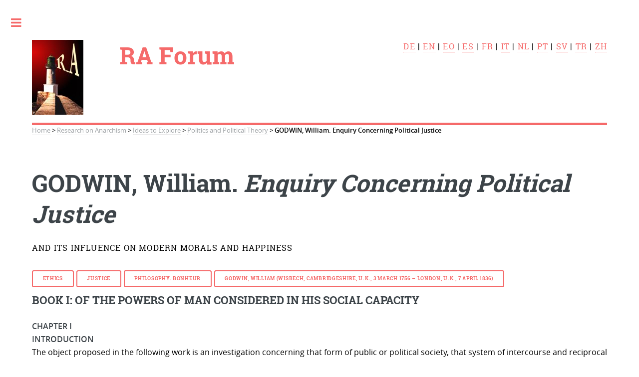

--- FILE ---
content_type: text/html; charset=utf-8
request_url: https://archives.cira-marseille.info/raforum/spip.php?article1810
body_size: 10393
content:
<!DOCTYPE HTML>
<html class="page_article sans_composition ltr en no-js" lang="en" dir="ltr">
	<head>
		<script type='text/javascript'>/*<![CDATA[*/(function(H){H.className=H.className.replace(/\bno-js\b/,'js')})(document.documentElement);/*]]>*/</script>
		
		<meta http-equiv="Content-Type" content="text/html; charset=utf-8" />

		<title>GODWIN, William. Enquiry Concerning Political Justice - RA Forum</title>
<meta name="description" content=" BOOK I: OF THE POWERS OF MAN CONSIDERED IN HIS SOCIAL CAPACITY CHAPTER I INTRODUCTION The object proposed in the following work is an (&#8230;) " />
<link rel="canonical" href="https://archives.cira-marseille.info/raforum/spip.php?article1810" /><meta name="generator" content="SPIP 4.4.5" />


<meta name="viewport" content="width=device-width, initial-scale=1" />


<link rel="alternate" type="application/rss+xml" title="Subscribe to the whole site" href="spip.php?page=backend" />

<link rel="stylesheet" href="local/cache-scss/main-cssify-d7aed78.css?1759425672" type="text/css" />
<!--[if IE 8]><link rel="stylesheet" href="local/cache-scss/ie8-cssify-a54f8a0.css?1759425672" /><![endif]-->
<!--[if IE 9]><link rel="stylesheet" href="local/cache-scss/ie9-cssify-ffbd9da.css?1759425672" /><![endif]-->

<link rel="stylesheet" href="local/cache-scss/spip-cssify-84753a0.css?1759425672" type="text/css" />








<script type='text/javascript'>var var_zajax_content='content';</script><script>
var mediabox_settings={"auto_detect":true,"ns":"box","tt_img":true,"sel_g":"#documents_portfolio a[type='image\/jpeg'],#documents_portfolio a[type='image\/png'],#documents_portfolio a[type='image\/gif']","sel_c":".mediabox","str_ssStart":"Slideshow","str_ssStop":"Stop","str_cur":"{current}\/{total}","str_prev":"Previous","str_next":"Next","str_close":"Close","str_loading":"Loading\u2026","str_petc":"Press \u2019Esc\u2019 to close","str_dialTitDef":"Dialogue box","str_dialTitMed":"Media display","splash_url":"","lity":{"skin":"_simple-dark","maxWidth":"90%","maxHeight":"90%","minWidth":"400px","minHeight":"","slideshow_speed":"2500","opacite":"0.9","defaultCaptionState":"expanded"}};
</script>
<!-- insert_head_css -->
<link rel="stylesheet" href="plugins-dist/mediabox/lib/lity/lity.css?1759424733" type="text/css" media="all" />
<link rel="stylesheet" href="plugins-dist/mediabox/lity/css/lity.mediabox.css?1759424733" type="text/css" media="all" />
<link rel="stylesheet" href="plugins-dist/mediabox/lity/skins/_simple-dark/lity.css?1759424752" type="text/css" media="all" />


<link rel="stylesheet" href="local/cache-scss/theme-cssify-e8bf982.css?1759425672" type="text/css" />











<script src="prive/javascript/jquery.js?1759424771" type="text/javascript"></script>

<script src="prive/javascript/jquery.form.js?1759424772" type="text/javascript"></script>

<script src="prive/javascript/jquery.autosave.js?1759424771" type="text/javascript"></script>

<script src="prive/javascript/jquery.placeholder-label.js?1759424772" type="text/javascript"></script>

<script src="prive/javascript/ajaxCallback.js?1759424772" type="text/javascript"></script>

<script src="prive/javascript/js.cookie.js?1759424772" type="text/javascript"></script>
<!-- insert_head -->
<script src="plugins-dist/mediabox/lib/lity/lity.js?1759424733" type="text/javascript"></script>
<script src="plugins-dist/mediabox/lity/js/lity.mediabox.js?1759424733" type="text/javascript"></script>
<script src="plugins-dist/mediabox/javascript/spip.mediabox.js?1759424714" type="text/javascript"></script>
<!-- début de : ckeditor_insert_head -->
<link rel='stylesheet' href='plugins/auto/ckeditor-spip-plugin-v1.2.10/css/cked-editor.css' type='text/css' />

	<script type="application/javascript" src="https://archives.cira-marseille.info/raforum/plugins/auto/ckeditor-spip-plugin-v1.2.10/lib/ckeditor/ckeditor.js?1759416071"></script>
	<script type="application/javascript">CKEDITOR.config.jqueryOverrideVal=true;</script>
	<script type="application/javascript" src="https://archives.cira-marseille.info/raforum/plugins/auto/ckeditor-spip-plugin-v1.2.10/lib/ckeditor/adapters/jquery.js?1759416076"></script>
	<script type="application/javascript" src="local/cache-js/jsdyn-ckeditor4spip_js-28b889c7.js?1759425353"></script>
	<script type="application/javascript">
$(document).ready(function(){
	function loadCKEditor() {
		// la configuration de ckeditor :
		CKEDITOR.ckeditorpath="https:\/\/archives.cira-marseille.info\/raforum\/plugins\/auto\/ckeditor-spip-plugin-v1.2.10\/lib\/ckeditor\/ckeditor.js";
		CKEDITOR.spipurl="https:\/\/archives.cira-marseille.info\/raforum\/spip.php";
		CKEDITOR.ckpreferedversion='4.19.1';
		CKEDITOR.ckeditmode='ckeditor';
		CKEDITOR.ckConfig = {"minwidth":828,"vignette":200,"filebrowserSpipdocBrowseUrl":"https:\/\/archives.cira-marseille.info\/raforum\/spip.php?page=select_documents","format_tags":"h3;pre","format_h3":{"element":"h3","attributes":{"class":"spip"}},"format_pre":{"element":"pre","attributes":{"class":"spip"}},"forcePasteAsPlainText":true,"toolbar_SpipFull":[["Cut","Copy","Paste","PasteText"],["SpellChecker","Scayt"],["Undo","Redo"],["Find","Replace"],["SelectAll","RemoveFormat"],["Bold","Italic","Underline","Strike"],["Subscript","Superscript"],["NumberedList","BulletedList","Outdent","Indent"],["JustifyLeft","JustifyCenter","JustifyRight","JustifyBlock"],"\/",["Spip","Link","Unlink","Anchor"],["SpipModeles"],["Table","HorizontalRule","SpecialChar"],["Styles","Format","Font","FontSize"],["TextColor","BGColor"],["Maximize","About"]],"toolbar_SpipBasic":[["Cut","Copy","PasteText","-","Bold","Italic","Underline","-","NumberedList","BulletedList","-","Spip","Link","Unlink","-","About"]],"toolbar":"SpipFull","uiColor":"#f5f5f5","language":"fr","contentsCss":["https:\/\/archives.cira-marseille.info\/raforum\/prive\/spip_style.css?1759424771","https:\/\/archives.cira-marseille.info\/raforum\/plugins\/auto\/ckeditor-spip-plugin-v1.2.10\/css\/cked-editor.css?1759416068"],"font_names":"serif;sans serif;monospace;cursive;fantasy","filebrowserBrowseUrl":"https:\/\/archives.cira-marseille.info\/raforum\/spip.php?page=filebrowser&type=files","filebrowserImageBrowseLinkUrl":"https:\/\/archives.cira-marseille.info\/raforum\/spip.php?page=filebrowser&type=files","filebrowserImageBrowseUrl":"https:\/\/archives.cira-marseille.info\/raforum\/spip.php?page=filebrowser&type=images","filebrowserFlashBrowseUrl":"https:\/\/archives.cira-marseille.info\/raforum\/spip.php?page=filebrowser&type=flash","filebrowserUploadUrl":"https:\/\/archives.cira-marseille.info\/raforum\/spip.php?page=filebrowser&type=files&mode=direct","filebrowserImageUploadUrl":"https:\/\/archives.cira-marseille.info\/raforum\/spip.php?page=filebrowser&type=images&mode=direct","filebrowserFlashUploadUrl":"https:\/\/archives.cira-marseille.info\/raforum\/spip.php?page=filebrowser&type=flash&mode=direct","filebrowserWindowWidth":682,"filebrowserWindowHeight":500,"extraPlugins":"spip,spipmodeles","loadExtraPlugins":{"spip":"https:\/\/archives.cira-marseille.info\/raforum\/plugins\/auto\/ckeditor-spip-plugin-v1.2.10\/ckeditor-plugin\/spip\/","spipmodeles":"https:\/\/archives.cira-marseille.info\/raforum\/plugins\/auto\/ckeditor-spip-plugin-v1.2.10\/ckeditor-plugin\/spipmodeles\/"},"colorButton_enableMore":false,"height":500,"scayt_autoStartup":true,"scayt_sLang":"fr_FR","resize_enabled":true,"entities":false,"skin":"moono-lisa","enterMode":1,"shiftEnterMode":2,"stylesCombo_stylesSet":"spip-styles:https:\/\/archives.cira-marseille.info\/raforum\/spip.php?page=spip-styles.js","removeDialogTabs":"link:advanced","fontSize_sizes":"8\/8px;9\/9px;10\/10px;11\/11px;12\/12px;14\/14px;16\/16px;18\/18px;20\/20px;22\/22px;24\/24px;26\/26px;28\/28px;36\/36px;48\/48px;72\/72px","dialog_startupFocusTab":true,"readOnly":false,"spip_contexte":{"id":null,"type":null},"forceEnterMode":true,"removePlugins":"blockquote,div,docprops,flash,iframe,image2,newpage,pagebreak,pastefromword,placeholder,preview,print,save,showblocks,smiley,sourcearea,templates,uicolor,forms,devtools","allowedContent":true,"fullPage":false};

		var ajaxload=[{"0":"#formulaire_forum textarea[name=texte]","1":"Basic","3":"54c01556b8a644870e0ec01f26dd1541"},{"0":"textarea.crayon-active","1":"Full","3":"1c62eb7851e9eaf12196e323a2b31960"}];
		CKEDITOR.instances = [] ; // normalement aucune instances de CKEDITOR n'est valide à cet instant, on les vide.
		fullInitCKEDITOR(ajaxload) ;
	}

	if(typeof onAjaxLoad == 'function') onAjaxLoad(loadCKEditor);
	loadCKEditor();
}) ;

	</script>
<!-- fin de : ckeditor_insert_head -->



<script src="plugins/auto/html5up_editorial-2.1.0/javascript/skel.min.js" type="text/javascript"></script>
<script src="plugins/auto/html5up_editorial-2.1.0/javascript/util.js" type="text/javascript"></script>
<script src="plugins/auto/html5up_editorial-2.1.0/javascript/main.js" type="text/javascript"></script>
<!--[if lt IE 9]>
<script type='text/javascript' src="plugins/auto/html5up_editorial-2.1.0/javascript/ie/html5shiv.js"></script>
<![endif]-->

<script src="plugins/auto/html5up_editorial-2.1.0/javascript/perso.js" type="text/javascript"></script>	</head>
	<body>
	<div id="wrapper">
		<div id="main">
			<div class="inner">
				<header id="header">
					<div class="accueil">
	 <a rel="start home" href="https://archives.cira-marseille.info/raforum/" title="Home"
	><h1 id="logo_site_spip" class="logo"><img
	src="local/cache-vignettes/L103xH150/siteon0-c8505.jpg?1652460411" class='spip_logo_left' width='103' height='150'
	alt="" /> <span class="nom_site_spip ">RA Forum</span>
	</h1> </a>
</div>					
					
					<p class="langues">
						 
						<a class="lang" href="https://archives.cira-marseille.info/raforum/?lang=de" rel="alternate"
						hreflang="de" dir="ltr" lang="de"
						class=""
						>de</a>
						 |  
						<a class="lang" href="https://archives.cira-marseille.info/raforum/?lang=en" rel="alternate"
						hreflang="en" dir="ltr" lang="en"
						class="on"
						>en</a>
						 |  
						<a class="lang" href="https://archives.cira-marseille.info/raforum/?lang=eo" rel="alternate"
						hreflang="eo" dir="ltr" lang="eo"
						class=""
						>eo</a>
						 |  
						<a class="lang" href="https://archives.cira-marseille.info/raforum/?lang=es" rel="alternate"
						hreflang="es" dir="ltr" lang="es"
						class=""
						>es</a>
						 |  
						<a class="lang" href="https://archives.cira-marseille.info/raforum/?lang=fr" rel="alternate"
						hreflang="fr" dir="ltr" lang="fr"
						class=""
						>fr</a>
						 |  
						<a class="lang" href="https://archives.cira-marseille.info/raforum/?lang=it" rel="alternate"
						hreflang="it" dir="ltr" lang="it"
						class=""
						>it</a>
						 |  
						<a class="lang" href="https://archives.cira-marseille.info/raforum/?lang=nl" rel="alternate"
						hreflang="nl" dir="ltr" lang="nl"
						class=""
						>nl</a>
						 |  
						<a class="lang" href="https://archives.cira-marseille.info/raforum/?lang=pt" rel="alternate"
						hreflang="pt" dir="ltr" lang="pt"
						class=""
						>pt</a>
						 |  
						<a class="lang" href="https://archives.cira-marseille.info/raforum/?lang=sv" rel="alternate"
						hreflang="sv" dir="ltr" lang="sv"
						class=""
						>sv</a>
						 |  
						<a class="lang" href="https://archives.cira-marseille.info/raforum/?lang=tr" rel="alternate"
						hreflang="tr" dir="ltr" lang="tr"
						class=""
						>tr</a>
						 |  
						<a class="lang" href="https://archives.cira-marseille.info/raforum/?lang=zh" rel="alternate"
						hreflang="zh" dir="ltr" lang="zh"
						class=""
						>zh</a>
						
					</p>
				</header>
				
				<nav class="arbo">
	 
	
	
	 
	

	 
	<a href="https://archives.cira-marseille.info/raforum/">Home</a><span class="divider"> &gt; </span>


<a href="spip.php?rubrique2">Research on Anarchism</a><span class="divider"> &gt; </span>

<a href="spip.php?rubrique1055">Ideas to Explore</a><span class="divider"> &gt; </span>

<a href="spip.php?rubrique601">Politics and Political Theory</a><span class="divider"> &gt; </span>


<span class="active"><span class="on">GODWIN, William.  Enquiry Concerning Political Justice</span></span>
</nav>				<section>
	<header class="main">
		
		<h1 class="titre ">GODWIN, William. <i> Enquiry Concerning Political Justice</i></h1>
		<p class="soustitre "> and its Influence on Modern Morals and Happiness</p>
		<a href="spip.php?mot114" class="button small">ethics </a><a href="spip.php?mot506" class="button small">justice </a><a href="spip.php?mot1275" class="button small">Philosophy.  <span lang='fr'>Bonheur </span></a><a href="spip.php?mot1599" class="button small">GODWIN, William (Wisbech, Cambridgeshire, U.K., 3 March 1756 – London, U.K., 7 April 1836)</a>
	</header>

	
	<div class="texte "><h2 class="spip">BOOK I: OF THE POWERS OF MAN CONSIDERED IN HIS SOCIAL CAPACITY</h2>
<p><strong>CHAPTER I<br class='autobr' />
INTRODUCTION</strong><br class='autobr' />
The object proposed in the following work is an investigation concerning that form of public or political society, that system of intercourse and reciprocal action, extending beyond the bounds of a single family, which shall be found most to conduce to the general benefit. How may the peculiar and independent operation of each individual in the social state most effectually be preserved? How may the security each man ought to possess, as to his life, and the employment of his faculties according to the dictates of his own understanding, be most certainly defended from invasion? How may the individuals of the human species be made to contribute most substantially to the general improvement and happiness? The enquiry here undertaken has for its object to facilitate the solution of these interesting questions.<br class='autobr' />
In entering upon this investigation nothing can be more useful than to examine into the extent of the influence that is to be ascribed to political institutions; in other words, into the powers of man, as they have modified, or may hereafter modify his social state of existence. Upon this subject there has been considerable difference of opinion.<br class='autobr' />
The most usually received hypothesis is that which considers the effects of government or social institutions, whether acting by express regulations or otherwise, as rather of a negative than positive nature. No doubt the purposes for which government was established are in their strictest sense negative; to maintain us in the possession of certain advantages against the occasional hostility either of domestic or foreign invaders. But does the influence of government stop at the point for the sake of which mankind were first prevailed on to adopt it?<br class='autobr' />
Those who believe that it does or can stop at this point necessarily regard it as a matter of subordinate disquisition, or at most only co-ordinate with several others. They survey man in his individual character, in his domestic connections, and in the pursuits and attachments which his feelings may incline him to adopt. These of course fill the principal part of the picture. These are supposed, by the speculators of whom we now speak, to be in ordinary cases independent of all political systems and establishments. It is only in peculiar emergencies and matters that depart from the accustomed routine of affairs that they conceive a private individual to have any occasion to remember, or to be in the least affected by the government of his country. If he commit or is supposed to commit any offence against the general welfare, if he find himself called upon to repress the offence of another, or if any danger from foreign hostility threaten the community in which he resides, in these cases and these only is he obliged to recollect that he has a country. These considerations impose upon him the further duty of consulting, even when no immediate danger is nigh, how political liberty may best be maintained, and maladministration prevented.<br class='autobr' />
Many of the best patriots and most popular writers on the subject of government appear to have proceeded upon the principles here delineated. They have treated morality and personal happiness as one science, and politics as a different one. But, while they have considered the virtues and pleasures of mankind as essentially independent of civil policy, they have justly remarked, that the security with which the one can be exercised and the other enjoyed will be decided by the wisdom of our public institutions and the equity with which they are administered; and have earnestly pressed it upon the attention of mankind not to forget, in the rectitude or happiness of the present moment, those precautions and that "generous plan of power"<span class="spip_note_ref">&nbsp;[<a href="#nb1" class="spip_note" rel="appendix" title="Addison: Cato, Act iv." id="nh1">1</a>]</span> which may tend to render it impregnable to the stratagems of corruption or the insolence of tyranny.<span class="spip_note_ref">&nbsp;[<a href="#nb2" class="spip_note" rel="appendix" title="These remarks will for the most part apply to the English writers upon&nbsp;(…)" id="nh2">2</a>]</span><br class='autobr' />
But, while we confess ourselves indebted to the labours of these writers, and perhaps still more to the intrepid language and behaviour of these patriots, we are incited to enquire whether the topic which engaged their attention be not of higher and more extensive importance than they suspected. Perhaps government is not merely in some cases the defender, and in other the treacherous foe of the domestic virtues. Perhaps it insinuates itself into our personal dispositions, and insensibly communicates its own spirit to our private transactions. Were not the inhabitants of ancient Greece and Rome indebted in some degree to their political liberties for their excellence in art, and the illustrious theatre they occupy in the moral history of mankind? Are not the governments of modern Europe accountable for the slowness and inconstancy of its literary efforts, and the unworthy selfishness that characterizes its inhabitants? Is it not owing to the governments of the East that that part of the world can scarcely be said to have made any progress in intellect or science?<br class='autobr' />
When scepticism or a spirit of investigation has led us to start these questions, we shall be apt not to stop at them. A wide field of speculation opens itself before us. If government thus insinuate itself in its effects into our most secret retirements, who shall define the extent of its operation? If it be the author of thus much, who shall specify the points from which its influence is excluded? May it not happen that the grand moral evils that exist in the world, the calamities by which we are so grievously oppressed, are to be traced to political institution as their source, and that their removal is only to be expected from its correction? May it not be found that the attempt to alter the morals of mankind singly and in detail is an injudicious and futile undertaking; and that the change of their political institutions must keep pace with their advancement in knowledge, if we expect to secure to them a real and permanent improvement? To prove the affirmative of these questions shall be the business of this first book.<br class='autobr' />
The method to be pursued for that purpose shall be, first, to take a concise survey of the evils existing in political society;<span class="spip_note_ref">&nbsp;[<a href="#nb3" class="spip_note" rel="appendix" title="Chapters II, III." id="nh3">3</a>]</span> secondly, to show that these evils are to be ascribed to public institutions;<span class="spip_note_ref">&nbsp;[<a href="#nb4" class="spip_note" rel="appendix" title="Chapter IV." id="nh4">4</a>]</span> and thirdly, that they are not the inseparable condition of our existence, but admit of removal and remedy.<span class="spip_note_ref">&nbsp;[<a href="#nb5" class="spip_note" rel="appendix" title="Chapters V, VI, VII, VIII." id="nh5">5</a>]</span>)</p></div>
	
	<div class="notes"><div id="nb1">
<p><span class="spip_note_ref">[<a href="#nh1" class="spip_note" title="Footnotes 1" rev="appendix">1</a>]&nbsp;</span>Addison: Cato, Act iv.</p>
</div><div id="nb2">
<p><span class="spip_note_ref">[<a href="#nh2" class="spip_note" title="Footnotes 2" rev="appendix">2</a>]&nbsp;</span>These remarks will for the most part apply to the English writers upon politics, from Sydney and Locke to the author of the Rights of Man. The more comprehensive view has been strikingly delineated by Rousseau and Helvetius.</p>
</div><div id="nb3">
<p><span class="spip_note_ref">[<a href="#nh3" class="spip_note" title="Footnotes 3" rev="appendix">3</a>]&nbsp;</span>Chapters II, III.</p>
</div><div id="nb4">
<p><span class="spip_note_ref">[<a href="#nh4" class="spip_note" title="Footnotes 4" rev="appendix">4</a>]&nbsp;</span>Chapter IV.</p>
</div><div id="nb5">
<p><span class="spip_note_ref">[<a href="#nh5" class="spip_note" title="Footnotes 5" rev="appendix">5</a>]&nbsp;</span>Chapters V, VI, VII, VIII.</p>
</div></div>

	
	<a href="#forum" name="forum" id="forum"></a>	
	
</section>				<footer id="footer" align="center">
					<p class="copyright">
	 2003-
	2026  &mdash; RA Forum | 
	<a rel="contents" href="spip.php?page=plan">Site Map</a> | 
		<a href="spip.php?page=login&amp;url=spip.php%3Farticle1810" rel="nofollow" class='login_modal'>Log in</a> | 
		<a href="https://html5up.net/editorial" title="theme graphique par html5up" class="spip_out">HTML5 UP</a> | 
	<small class="generator">
		<a href="https://www.spip.net/" rel="generator" title="Site powered by SPIP" class="spip_out">
			<?xml version="1.0" encoding="UTF-8" standalone="no"?>
<svg
   xmlns:dc="http://purl.org/dc/elements/1.1/"
   xmlns:cc="http://creativecommons.org/ns#"
   xmlns:rdf="http://www.w3.org/1999/02/22-rdf-syntax-ns#"
   xmlns:svg="http://www.w3.org/2000/svg"
   xmlns="http://www.w3.org/2000/svg"
   xmlns:sodipodi="http://sodipodi.sourceforge.net/DTD/sodipodi-0.dtd"
   xmlns:inkscape="http://www.inkscape.org/namespaces/inkscape"
   version="1.1"
   id="Calque_4"
   x="0px"
   y="0px"
   viewBox="0 0 200 200"
   enable-background="new 0 0 200 200"
   xml:space="preserve"
   inkscape:version="0.91 r13725"
   sodipodi:docname="spip.svg"><metadata
     id="metadata25"><rdf:RDF><cc:Work
         rdf:about=""><dc:format>image/svg+xml</dc:format><dc:type
           rdf:resource="http://purl.org/dc/dcmitype/StillImage" /></cc:Work></rdf:RDF></metadata><defs
     id="defs23" /><sodipodi:namedview
     pagecolor="#ffffff"
     bordercolor="#666666"
     borderopacity="1"
     objecttolerance="10"
     gridtolerance="10"
     guidetolerance="10"
     inkscape:pageopacity="0"
     inkscape:pageshadow="2"
     inkscape:window-width="1920"
     inkscape:window-height="1147"
     id="namedview21"
     showgrid="false"
     inkscape:zoom="1.18"
     inkscape:cx="100"
     inkscape:cy="98.305085"
     inkscape:window-x="1024"
     inkscape:window-y="0"
     inkscape:window-maximized="1"
     inkscape:current-layer="g17" /><g
     id="g3"><g
       id="g5"><path
         fill="#FFFFFF"
         d="M142.3,59.4C133.4,23.1,96.7,0.9,60.4,9.8c-3.4,0.8-6.6,1.9-9.7,3.2C36.3,21.2,24,32.9,15.2,47    C8.9,60.5,7,76.2,10.8,91.8c12,48.7,57.8,56.9,82.7,69.3c5.3,2.6,9.5,7.3,11,13.4c2.7,10.8-4,21.8-14.8,24.4c-0.1,0-0.2,0-0.2,0    c-0.4,0.1-0.8,0.2-1,0.2c-0.1,0-0.2,0-0.2,0.1c0,0,0,0,0,0c3.8,0.5,7.8,0.7,11.7,0.7c6.6,0,13.1-0.6,19.4-1.9l0.1,0c0,0,0,0,0.1,0    c10.6-7.7,16.1-21.2,12.8-34.7c0,0,0,0,0,0s0,0,0-0.1v0c0,0,0-0.1,0-0.1c-8.9-35.6-45.9-31.8-51.8-55.8c-4.2-17,7.2-30,24.2-34.2    c10.1-2.5,20.2,0.2,27.6,6.2c1.1,0.9,2.4,2,3.7,3.5c0,0.1,0.1,0.1,0.1,0.2c0,0,0,0,0.1,0.1c0.2,0.3,0.5,0.5,0.7,0.8    c0.2,0.2,0.3,0.4,0.5,0.6c0.2,0.2,0.3,0.4,0.5,0.7c0,0,0.1,0.1,0.1,0.1c1.5,2,2.5,3.5,3.8,3.2c1.1-0.3,1.8-2.9,2.1-4.7    C144.8,75.9,144.3,67.6,142.3,59.4z"
         id="path7" /></g></g><g
     id="g9"><g
       id="g11"><path
         d="M104.5,174.5c-1.5-6.2-5.7-10.8-11-13.4c-24.9-12.4-70.7-20.5-82.7-69.3C7,76.2,8.9,60.5,15.2,47    c-3,4.8-5.6,9.9-7.8,15.2c-0.2,0.5-0.4,1.1-0.6,1.6C6.4,64.8,6,65.9,5.6,67c-0.2,0.5-0.4,1.1-0.6,1.6c-0.4,1.1-0.7,2.2-1,3.3    c-0.2,0.6-0.3,1.1-0.5,1.7c-0.2,0.6-0.3,1.1-0.5,1.7c-0.3,1.1-0.5,2.3-0.8,3.4c-0.1,0.6-0.2,1.1-0.4,1.7c-0.1,0.6-0.2,1.1-0.3,1.7    c-0.1,0.3-0.1,0.7-0.2,1c-0.1,0.4-0.1,0.7-0.2,1.1c0,0.3-0.1,0.6-0.1,0.9C1,85.6,1,86,0.9,86.4c-0.1,0.6-0.2,1.2-0.2,1.8    c-0.1,0.5-0.1,1-0.2,1.6c-0.1,0.7-0.1,1.5-0.2,2.2c-0.1,0.9-0.1,1.7-0.2,2.6c0,0.5-0.1,1-0.1,1.6c0,0.1,0,0.2,0,0.3    C0,97,0,97.6,0,98.1c0,0.6,0,1.3,0,1.9c0,0.8,0,1.6,0,2.4c0,0.5,0,0.9,0,1.4c0,0.4,0,0.8,0.1,1.2c0,0.2,0,0.5,0,0.7    c0,0.6,0.1,1.1,0.1,1.7c0,0.2,0,0.5,0.1,0.7c0.1,0.7,0.1,1.4,0.2,2.1c0.1,0.7,0.2,1.4,0.2,2.2c0,0.3,0.1,0.6,0.1,1    c0.1,0.5,0.1,0.9,0.2,1.4c0.1,0.5,0.1,1,0.2,1.5c0,0.2,0,0.4,0.1,0.5c0.1,0.5,0.2,1,0.3,1.5c0.1,0.4,0.1,0.8,0.2,1.2    c0.1,0.4,0.2,0.8,0.2,1.2c0.1,0.3,0.1,0.7,0.2,1c0.1,0.5,0.2,0.9,0.3,1.4c0.2,0.7,0.3,1.3,0.5,2c0.2,0.6,0.3,1.1,0.5,1.7    c1,3.6,2.2,7.1,3.5,10.5c0.2,0.5,0.4,1,0.6,1.5c0.3,0.6,0.5,1.3,0.8,1.9c0.3,0.6,0.5,1.2,0.8,1.7c0,0.1,0.1,0.2,0.1,0.2    c0.2,0.5,0.5,1,0.7,1.4c0.1,0.3,0.3,0.6,0.5,0.9c0.2,0.4,0.4,0.8,0.7,1.3c0.3,0.6,0.6,1.2,0.9,1.8c0.2,0.5,0.5,0.9,0.8,1.4    c0.1,0.2,0.3,0.4,0.4,0.7c0.2,0.3,0.4,0.7,0.6,1c0.2,0.4,0.5,0.9,0.8,1.3c0.4,0.6,0.8,1.3,1.2,1.9c0.4,0.6,0.8,1.2,1.2,1.9    c1.3,1.9,2.6,3.7,3.9,5.4c0.5,0.6,0.9,1.2,1.4,1.7c0.4,0.4,0.7,0.9,1.1,1.3c0.6,0.7,1.2,1.4,1.8,2.1c0.5,0.5,1,1.1,1.5,1.6    c0.5,0.5,1,1.1,1.5,1.6c6.2,6.4,13.3,11.9,21,16.4c11.6,6.8,24.7,11.3,38.7,13c0.1,0,0.2,0,0.3-0.1c0.2-0.1,0.6-0.1,1-0.2    c0.1,0,0.2,0,0.2,0C100.5,196.2,107.2,185.3,104.5,174.5z"
         id="sp" /></g></g><g
     id="g15"><g
       id="g17"><path
         d="M100,0c-0.7,0-1.5,0-2.2,0c-0.4,0-0.8,0-1.2,0c-0.6,0-1.2,0-1.8,0.1c-0.7,0-1.4,0.1-2.1,0.1    c-0.2,0-0.4,0-0.6,0.1c-0.8,0.1-1.5,0.1-2.3,0.2c-0.6,0.1-1.1,0.1-1.7,0.2c-0.4,0-0.8,0.1-1.3,0.2c-0.5,0.1-1.1,0.1-1.6,0.2    c-0.5,0.1-1.1,0.2-1.6,0.3c-1.1,0.2-2.1,0.4-3.2,0.6c-0.5,0.1-1.1,0.2-1.6,0.3c-0.6,0.1-1.2,0.3-1.9,0.4c-0.6,0.1-1.1,0.3-1.7,0.4    c-0.2,0-0.4,0.1-0.6,0.2c-1,0.3-2,0.5-3,0.8c-0.1,0-0.3,0.1-0.5,0.1c-0.9,0.3-1.7,0.5-2.6,0.8c-0.1,0-0.2,0-0.2,0.1    c-0.6,0.2-1.3,0.4-1.9,0.7c-0.1,0-0.3,0.1-0.4,0.1c-0.3,0.1-0.5,0.2-0.8,0.3c0,0-0.1,0-0.1,0C64.5,6.5,64,6.7,63.4,7    c-0.1,0-0.1,0-0.2,0.1c-0.2,0.1-0.3,0.1-0.5,0.2c-0.7,0.3-1.4,0.6-2.1,0.9c-0.8,0.3-1.5,0.7-2.3,1c-0.1,0-0.2,0.1-0.2,0.1    c-0.1,0-0.2,0.1-0.3,0.1c-0.4,0.2-0.9,0.4-1.3,0.6c-0.6,0.3-1.1,0.5-1.7,0.8c-0.5,0.2-1,0.5-1.5,0.8c-0.1,0.1-0.2,0.1-0.4,0.2    c-0.8,0.4-1.5,0.8-2.2,1.2c3.1-1.3,6.3-2.4,9.7-3.2c36.3-8.9,73,13.2,81.9,49.5c2,8.2,2.4,16.5,1.5,24.4c-0.3,1.9-1,4.5-2.1,4.7    c-1.3,0.3-2.3-1.1-3.8-3.2c0,0-0.1-0.1-0.1-0.1c-0.2-0.2-0.3-0.4-0.5-0.7c-0.2-0.2-0.3-0.4-0.5-0.6c-0.2-0.3-0.4-0.5-0.7-0.8    c0,0,0,0-0.1-0.1c0-0.1-0.1-0.1-0.1-0.2c-1.3-1.5-2.5-2.7-3.7-3.5c-7.4-6.1-17.5-8.7-27.6-6.2c-17,4.2-28.3,17.2-24.2,34.2    c5.9,24,42.9,20.2,51.8,55.8c0,0,0,0.1,0,0.1v0c0,0,0,0,0,0.1s0,0,0,0c3.3,13.5-2.2,27.1-12.9,34.7c1.6-0.3,3.2-0.7,4.8-1.1    c0.8-0.2,1.6-0.4,2.4-0.6c1.6-0.4,3.1-0.9,4.7-1.4c2.3-0.8,4.6-1.6,6.8-2.5c2.6-1.1,5.2-2.3,7.8-3.6c1.9-1,3.8-2,5.6-3.1    c0.6-0.4,1.2-0.7,1.8-1.1c0.6-0.4,1.2-0.8,1.8-1.2c0.6-0.4,1.2-0.8,1.8-1.2c0.6-0.4,1.2-0.8,1.7-1.2c0.6-0.4,1.1-0.8,1.7-1.2    c0,0,0,0,0.1-0.1c0.5-0.4,1.1-0.8,1.6-1.2c1.1-0.9,2.2-1.8,3.3-2.7c0.5-0.5,1.1-0.9,1.6-1.4c0.5-0.5,1-0.9,1.6-1.4    c0.5-0.5,1-0.9,1.5-1.4c0,0,0.1,0,0.1-0.1c0.5-0.5,1-1,1.5-1.5c0.5-0.5,1-1,1.5-1.5c1.4-1.5,2.8-3.1,4.2-4.7    c0.5-0.5,0.9-1.1,1.3-1.6c0.3-0.4,0.6-0.7,0.9-1.1c0.3-0.3,0.5-0.7,0.8-1c0.4-0.5,0.7-0.9,1-1.4c0.3-0.5,0.7-0.9,1-1.4    c0.1-0.2,0.2-0.4,0.4-0.5c0.3-0.5,0.6-0.9,0.9-1.4c0.4-0.6,0.8-1.2,1.2-1.8c1.7-2.7,3.3-5.5,4.8-8.4c0.3-0.5,0.5-1,0.8-1.5    c0.2-0.5,0.5-1.1,0.7-1.6c0.2-0.5,0.5-1,0.7-1.5c0.2-0.6,0.5-1.1,0.7-1.7c0.3-0.8,0.6-1.5,0.9-2.3c0,0,0-0.1,0-0.1    c0.3-0.7,0.6-1.4,0.8-2.2c0.2-0.7,0.5-1.3,0.7-2c0.1-0.3,0.2-0.6,0.3-1c0.2-0.5,0.4-1.1,0.5-1.7c0.2-0.6,0.3-1.1,0.5-1.7    c0.2-0.5,0.3-1,0.4-1.5c0-0.2,0.1-0.3,0.1-0.5c0.1-0.5,0.3-0.9,0.4-1.4c0.1-0.3,0.2-0.7,0.2-1c0.1-0.5,0.2-1,0.3-1.5    c0.3-1.4,0.6-2.8,0.9-4.3c0.1-0.5,0.2-1,0.2-1.5c0.1-0.6,0.2-1.2,0.3-1.8c0.1-0.5,0.1-1,0.2-1.5c0-0.3,0.1-0.5,0.1-0.8    c0.1-0.6,0.2-1.3,0.2-2c0-0.1,0-0.1,0-0.2c0.1-0.6,0.1-1.2,0.2-1.7c0-0.5,0.1-1,0.1-1.5c0-0.2,0-0.4,0-0.6c0-0.5,0.1-1,0.1-1.5    c0-0.3,0-0.7,0-1c0-0.5,0-1,0-1.5c0-0.8,0-1.5,0-2.3C200,44.8,155.2,0,100,0z"
         id="ip" /></g></g></svg>		</a>
	</small>
</p>				</footer>					
			</div><!-- .inner -->
		
		</div><!-- .main -->
		<div id="sidebar">
			<div class="inner">
	<div>
		<nav id="menu2">
			<ul>
				<li><a href="spip.php?page=auteurs&amp;lang=en">Authors</a></li>
				<li><a href="spip.php?page=mots&amp;lang=en">Keywords</a></li>
				<li><a href="spip.php?page=whoiswho&amp;lang=en">Who's who</a></li>
			</ul>	
		</nav>		
		<section id="search" class="alt">
	<form action="spip.php?page=recherche" method="get">
	<input name="page" value="recherche" type="hidden"
>
	<input type="hidden" name="lang" value="en" />
		<input class="search text" name="recherche" id="recherche" accesskey="4" placeholder="Search" type="search" />
	</form>
</section>
		
	</div>	

	
	  <nav id="menu">
	<header class="major">
		<h2>Menu</h2>
	</header>	
	<ul>
		
		
			<li>
			 
			<a href="spip.php?rubrique2" class="on">Research on Anarchism</a>
			
		</li>
		
		
			<li>
			 
			<a href="spip.php?rubrique10">Recherches sur l&#8217;anarchisme</a>
			
		</li>
		
		
			<li>
			 
			<a href="spip.php?rubrique3">Investigación sobre el anarquismo y la anarquía</a>
			
		</li>
		
		
			<li>
			 
			<a href="spip.php?rubrique6">Traserĉo pri anarkiismo</a>
			
		</li>
		
		
			<li>
			 
			<a href="spip.php?rubrique5">Ricerca sull&#8217;anarchismo</a>
			
		</li>
		
		
			<li>
			 
			<a href="spip.php?rubrique277">Investigação sobre o anarquismo e a anarquia</a>
			
		</li>
		
		
			<li>
			 
			<a href="spip.php?rubrique4">Willkommen zu Anarchismusforschung</a>
			
		</li>
		
		
			<li>
			 
			<a href="spip.php?rubrique727">安那其研究</a>
			
		</li>
		
		
			<li>
			 
			<a href="spip.php?rubrique333">Undersökning om anarkisme</a>
			
		</li>
		
		
			<li>
			 
			<a href="spip.php?rubrique1405">Anarşizm üzerine araştırmalar</a>
			
		</li>
		
		
			<li>
			 
			<a href="spip.php?rubrique331">Onderzoek over het Anarchisme</a>
			
		</li>
			
	</ul>	
</nav>	
</div><!-- .inner -->		</div><!-- .sidebar -->		
	</div><!-- .wrapper -->
</body></html>


--- FILE ---
content_type: text/css
request_url: https://archives.cira-marseille.info/raforum/local/cache-scss/main-cssify-d7aed78.css?1759425672
body_size: 8923
content:
/*
#@0
#@1
#@2
#@3
#@4
#@5
#@6
#@7
#@8
#@9
#@10
#@11
#@12
#@13
#@14
#@15
#@16
#@17
#@18
#@19
#@20
#@21
#@22
#@23
#@24
#@25
*/
@charset "UTF-8";
/* #PRODUIRE{fond=css/vars_spip.scss}
   md5:e0a702c1e210774594d7eecad26e10df */
@import url('https://archives.cira-marseille.info/raforum/plugins/auto/html5up_editorial-2.1.0/css/fontawesome/font-awesome.min.css');
@font-face {
  font-family: "Roboto Slab";
  font-style: normal;
  font-weight: 400;
  src: url('https://archives.cira-marseille.info/raforum/plugins/auto/html5up_editorial-2.1.0/css/fonts/robotoslab-regular-webfont.woff2') format("woff2"), url('https://archives.cira-marseille.info/raforum/plugins/auto/html5up_editorial-2.1.0/css/fonts/robotoslab-regular-webfont.woff') format("woff");
}
@font-face {
  font-family: "Roboto Slab";
  font-style: bold;
  font-weight: 700;
  src: url('https://archives.cira-marseille.info/raforum/plugins/auto/html5up_editorial-2.1.0/css/fonts/robotoslab-bold-webfont.woff2') format("woff2"), url('https://archives.cira-marseille.info/raforum/plugins/auto/html5up_editorial-2.1.0/css/fonts/robotoslab-bold-webfont.woff') format("woff");
}
@font-face {
  font-family: "Open Sans";
  font-style: normal;
  font-weight: 400;
  src: url('https://archives.cira-marseille.info/raforum/plugins/auto/html5up_editorial-2.1.0/css/fonts/opensans-regular-webfont.woff2') format("woff2"), url('https://archives.cira-marseille.info/raforum/plugins/auto/html5up_editorial-2.1.0/css/fonts/opensans-regular-webfont.woff') format("woff");
}
@font-face {
  font-family: "Open Sans";
  font-style: normal;
  font-weight: 600;
  src: url('https://archives.cira-marseille.info/raforum/plugins/auto/html5up_editorial-2.1.0/css/fonts/opensans-semibold-webfont.woff2') format("woff2"), url('https://archives.cira-marseille.info/raforum/plugins/auto/html5up_editorial-2.1.0/css/fonts/opensans-semibold-webfont.woff') format("woff");
}
@font-face {
  font-family: "Open Sans";
  font-style: italic;
  font-weight: 400;
  src: url('https://archives.cira-marseille.info/raforum/plugins/auto/html5up_editorial-2.1.0/css/fonts/opensans-italic-webfont.woff2') format("woff2"), url('https://archives.cira-marseille.info/raforum/plugins/auto/html5up_editorial-2.1.0/css/fonts/opensans-italic-webfont.woff') format("woff");
}
@font-face {
  font-family: "Open Sans";
  font-style: italic;
  font-weight: 600;
  src: url('https://archives.cira-marseille.info/raforum/plugins/auto/html5up_editorial-2.1.0/css/fonts/opensans-semibolditalic-webfont.woff2') format("woff2"), url('https://archives.cira-marseille.info/raforum/plugins/auto/html5up_editorial-2.1.0/css/fonts/opensans-semibolditalic-webfont.woff') format("woff");
}
/*
 *	Editorial by HTML5 UP
 *	html5up.net | @ajlkn
 *	Free for personal and commercial use under the CCA 3.0 license (html5up.net/license)
 */
/* Reset */
html, body, div, span, applet, object, iframe, h1, h2, h3, h4, h5, h6, p, blockquote, pre, a, abbr, acronym, address, big, cite, code, del, dfn, em, img, ins, kbd, q, s, samp, small, strike, strong, sub, sup, tt, var, b, u, i, center, dl, dt, dd, ol, ul, li, fieldset, form, label, legend, table, caption, tbody, tfoot, thead, tr, th, td, article, aside, canvas, details, embed, figure, figcaption, footer, header, hgroup, menu, nav, output, ruby, section, summary, time, mark, audio, video {
  margin: 0;
  padding: 0;
  border: 0;
  font-size: 100%;
  font: inherit;
  vertical-align: baseline;
}
article, aside, details, figcaption, figure, footer, header, hgroup, menu, nav, section {
  display: block;
}
body {
  line-height: 1;
}
ol, ul {
  list-style: none;
}
blockquote, q {
  quotes: none;
}
blockquote:before, blockquote:after, q:before, q:after {
  content: "";
  content: none;
}
table {
  border-collapse: collapse;
  border-spacing: 0;
}
body {
  -webkit-text-size-adjust: none;
}
/* Box Model */
*, *:before, *:after {
  -moz-box-sizing: border-box;
  -webkit-box-sizing: border-box;
  box-sizing: border-box;
}
/* Grid */
.row {
  border-bottom: solid 1px transparent;
  -moz-box-sizing: border-box;
  -webkit-box-sizing: border-box;
  box-sizing: border-box;
}
.row > * {
  float: left;
  -moz-box-sizing: border-box;
  -webkit-box-sizing: border-box;
  box-sizing: border-box;
}
.row:after, .row:before {
  content: "";
  display: block;
  clear: both;
  height: 0;
}
.row.uniform > * > :first-child {
  margin-top: 0;
}
.row.uniform > * > :last-child {
  margin-bottom: 0;
}
.row.0% > * {
  padding: 0 0 0 0em;
}
.row.0% {
  margin: 0 0 -1px 0em;
}
.row.uniform.0% > * {
  padding: 0em 0 0 0em;
}
.row.uniform.0% {
  margin: 0em 0 -1px 0em;
}
.row > * {
  padding: 0 0 0 1.5em;
}
.row {
  margin: 0 0 -1px -1.5em;
}
.row.uniform > * {
  padding: 1.5em 0 0 1.5em;
}
.row.uniform {
  margin: -1.5em 0 -1px -1.5em;
}
.row.200% > * {
  padding: 0 0 0 3em;
}
.row.200% {
  margin: 0 0 -1px -3em;
}
.row.uniform.200% > * {
  padding: 3em 0 0 3em;
}
.row.uniform.200% {
  margin: -3em 0 -1px -3em;
}
.row.150% > * {
  padding: 0 0 0 2.25em;
}
.row.150% {
  margin: 0 0 -1px -2.25em;
}
.row.uniform.150% > * {
  padding: 2.25em 0 0 2.25em;
}
.row.uniform.150% {
  margin: -2.25em 0 -1px -2.25em;
}
.row.50% > * {
  padding: 0 0 0 0.75em;
}
.row.50% {
  margin: 0 0 -1px -0.75em;
}
.row.uniform.50% > * {
  padding: 0.75em 0 0 0.75em;
}
.row.uniform.50% {
  margin: -0.75em 0 -1px -0.75em;
}
.row.25% > * {
  padding: 0 0 0 0.375em;
}
.row.25% {
  margin: 0 0 -1px -0.375em;
}
.row.uniform.25% > * {
  padding: 0.375em 0 0 0.375em;
}
.row.uniform.25% {
  margin: -0.375em 0 -1px -0.375em;
}
.\31 2u, .\31 2u\$ {
  width: 100%;
  clear: none;
  margin-left: 0;
}
.\31 1u, .\31 1u\$ {
  width: 91.6666666667%;
  clear: none;
  margin-left: 0;
}
.\31 0u, .\31 0u\$ {
  width: 83.3333333333%;
  clear: none;
  margin-left: 0;
}
.\39 u, .\39 u\$ {
  width: 75%;
  clear: none;
  margin-left: 0;
}
.\38 u, .\38 u\$ {
  width: 66.6666666667%;
  clear: none;
  margin-left: 0;
}
.\37 u, .\37 u\$ {
  width: 58.3333333333%;
  clear: none;
  margin-left: 0;
}
.\36 u, .\36 u\$ {
  width: 50%;
  clear: none;
  margin-left: 0;
}
.\35 u, .\35 u\$ {
  width: 41.6666666667%;
  clear: none;
  margin-left: 0;
}
.\34 u, .\34 u\$ {
  width: 33.3333333333%;
  clear: none;
  margin-left: 0;
}
.\33 u, .\33 u\$ {
  width: 25%;
  clear: none;
  margin-left: 0;
}
.\32 u, .\32 u\$ {
  width: 16.6666666667%;
  clear: none;
  margin-left: 0;
}
.\31 u, .\31 u\$ {
  width: 8.3333333333%;
  clear: none;
  margin-left: 0;
}
.\31 2u\$ + *, .\31 1u\$ + *, .\31 0u\$ + *, .\39 u\$ + *, .\38 u\$ + *, .\37 u\$ + *, .\36 u\$ + *, .\35 u\$ + *, .\34 u\$ + *, .\33 u\$ + *, .\32 u\$ + *, .\31 u\$ + * {
  clear: left;
}
.\-11u {
  margin-left: 91.6666666667%;
}
.\-10u {
  margin-left: 83.3333333333%;
}
.\-9u {
  margin-left: 75%;
}
.\-8u {
  margin-left: 66.6666666667%;
}
.\-7u {
  margin-left: 58.3333333333%;
}
.\-6u {
  margin-left: 50%;
}
.\-5u {
  margin-left: 41.6666666667%;
}
.\-4u {
  margin-left: 33.3333333333%;
}
.\-3u {
  margin-left: 25%;
}
.\-2u {
  margin-left: 16.6666666667%;
}
.\-1u {
  margin-left: 8.3333333333%;
}
@media screen and (max-width: 1680px) {
  .row > * {
    padding: 0 0 0 1.5em;
  }
  .row {
    margin: 0 0 -1px -1.5em;
  }
  .row.uniform > * {
    padding: 1.5em 0 0 1.5em;
  }
  .row.uniform {
    margin: -1.5em 0 -1px -1.5em;
  }
  .row.200% > * {
    padding: 0 0 0 3em;
  }
  .row.200% {
    margin: 0 0 -1px -3em;
  }
  .row.uniform.200% > * {
    padding: 3em 0 0 3em;
  }
  .row.uniform.200% {
    margin: -3em 0 -1px -3em;
  }
  .row.150% > * {
    padding: 0 0 0 2.25em;
  }
  .row.150% {
    margin: 0 0 -1px -2.25em;
  }
  .row.uniform.150% > * {
    padding: 2.25em 0 0 2.25em;
  }
  .row.uniform.150% {
    margin: -2.25em 0 -1px -2.25em;
  }
  .row.50% > * {
    padding: 0 0 0 0.75em;
  }
  .row.50% {
    margin: 0 0 -1px -0.75em;
  }
  .row.uniform.50% > * {
    padding: 0.75em 0 0 0.75em;
  }
  .row.uniform.50% {
    margin: -0.75em 0 -1px -0.75em;
  }
  .row.25% > * {
    padding: 0 0 0 0.375em;
  }
  .row.25% {
    margin: 0 0 -1px -0.375em;
  }
  .row.uniform.25% > * {
    padding: 0.375em 0 0 0.375em;
  }
  .row.uniform.25% {
    margin: -0.375em 0 -1px -0.375em;
  }
  .\31 2u\(xlarge\), .\31 2u\$\(xlarge\) {
    width: 100%;
    clear: none;
    margin-left: 0;
  }
  .\31 1u\(xlarge\), .\31 1u\$\(xlarge\) {
    width: 91.6666666667%;
    clear: none;
    margin-left: 0;
  }
  .\31 0u\(xlarge\), .\31 0u\$\(xlarge\) {
    width: 83.3333333333%;
    clear: none;
    margin-left: 0;
  }
  .\39 u\(xlarge\), .\39 u\$\(xlarge\) {
    width: 75%;
    clear: none;
    margin-left: 0;
  }
  .\38 u\(xlarge\), .\38 u\$\(xlarge\) {
    width: 66.6666666667%;
    clear: none;
    margin-left: 0;
  }
  .\37 u\(xlarge\), .\37 u\$\(xlarge\) {
    width: 58.3333333333%;
    clear: none;
    margin-left: 0;
  }
  .\36 u\(xlarge\), .\36 u\$\(xlarge\) {
    width: 50%;
    clear: none;
    margin-left: 0;
  }
  .\35 u\(xlarge\), .\35 u\$\(xlarge\) {
    width: 41.6666666667%;
    clear: none;
    margin-left: 0;
  }
  .\34 u\(xlarge\), .\34 u\$\(xlarge\) {
    width: 33.3333333333%;
    clear: none;
    margin-left: 0;
  }
  .\33 u\(xlarge\), .\33 u\$\(xlarge\) {
    width: 25%;
    clear: none;
    margin-left: 0;
  }
  .\32 u\(xlarge\), .\32 u\$\(xlarge\) {
    width: 16.6666666667%;
    clear: none;
    margin-left: 0;
  }
  .\31 u\(xlarge\), .\31 u\$\(xlarge\) {
    width: 8.3333333333%;
    clear: none;
    margin-left: 0;
  }
  .\31 2u\$\(xlarge\) + *, .\31 1u\$\(xlarge\) + *, .\31 0u\$\(xlarge\) + *, .\39 u\$\(xlarge\) + *, .\38 u\$\(xlarge\) + *, .\37 u\$\(xlarge\) + *, .\36 u\$\(xlarge\) + *, .\35 u\$\(xlarge\) + *, .\34 u\$\(xlarge\) + *, .\33 u\$\(xlarge\) + *, .\32 u\$\(xlarge\) + *, .\31 u\$\(xlarge\) + * {
    clear: left;
  }
  .\-11u\(xlarge\) {
    margin-left: 91.6666666667%;
  }
  .\-10u\(xlarge\) {
    margin-left: 83.3333333333%;
  }
  .\-9u\(xlarge\) {
    margin-left: 75%;
  }
  .\-8u\(xlarge\) {
    margin-left: 66.6666666667%;
  }
  .\-7u\(xlarge\) {
    margin-left: 58.3333333333%;
  }
  .\-6u\(xlarge\) {
    margin-left: 50%;
  }
  .\-5u\(xlarge\) {
    margin-left: 41.6666666667%;
  }
  .\-4u\(xlarge\) {
    margin-left: 33.3333333333%;
  }
  .\-3u\(xlarge\) {
    margin-left: 25%;
  }
  .\-2u\(xlarge\) {
    margin-left: 16.6666666667%;
  }
  .\-1u\(xlarge\) {
    margin-left: 8.3333333333%;
  }
}
@media screen and (max-width: 1280px) {
  .row > * {
    padding: 0 0 0 1.5em;
  }
  .row {
    margin: 0 0 -1px -1.5em;
  }
  .row.uniform > * {
    padding: 1.5em 0 0 1.5em;
  }
  .row.uniform {
    margin: -1.5em 0 -1px -1.5em;
  }
  .row.200% > * {
    padding: 0 0 0 3em;
  }
  .row.200% {
    margin: 0 0 -1px -3em;
  }
  .row.uniform.200% > * {
    padding: 3em 0 0 3em;
  }
  .row.uniform.200% {
    margin: -3em 0 -1px -3em;
  }
  .row.150% > * {
    padding: 0 0 0 2.25em;
  }
  .row.150% {
    margin: 0 0 -1px -2.25em;
  }
  .row.uniform.150% > * {
    padding: 2.25em 0 0 2.25em;
  }
  .row.uniform.150% {
    margin: -2.25em 0 -1px -2.25em;
  }
  .row.50% > * {
    padding: 0 0 0 0.75em;
  }
  .row.50% {
    margin: 0 0 -1px -0.75em;
  }
  .row.uniform.50% > * {
    padding: 0.75em 0 0 0.75em;
  }
  .row.uniform.50% {
    margin: -0.75em 0 -1px -0.75em;
  }
  .row.25% > * {
    padding: 0 0 0 0.375em;
  }
  .row.25% {
    margin: 0 0 -1px -0.375em;
  }
  .row.uniform.25% > * {
    padding: 0.375em 0 0 0.375em;
  }
  .row.uniform.25% {
    margin: -0.375em 0 -1px -0.375em;
  }
  .\31 2u\(large\), .\31 2u\$\(large\) {
    width: 100%;
    clear: none;
    margin-left: 0;
  }
  .\31 1u\(large\), .\31 1u\$\(large\) {
    width: 91.6666666667%;
    clear: none;
    margin-left: 0;
  }
  .\31 0u\(large\), .\31 0u\$\(large\) {
    width: 83.3333333333%;
    clear: none;
    margin-left: 0;
  }
  .\39 u\(large\), .\39 u\$\(large\) {
    width: 75%;
    clear: none;
    margin-left: 0;
  }
  .\38 u\(large\), .\38 u\$\(large\) {
    width: 66.6666666667%;
    clear: none;
    margin-left: 0;
  }
  .\37 u\(large\), .\37 u\$\(large\) {
    width: 58.3333333333%;
    clear: none;
    margin-left: 0;
  }
  .\36 u\(large\), .\36 u\$\(large\) {
    width: 50%;
    clear: none;
    margin-left: 0;
  }
  .\35 u\(large\), .\35 u\$\(large\) {
    width: 41.6666666667%;
    clear: none;
    margin-left: 0;
  }
  .\34 u\(large\), .\34 u\$\(large\) {
    width: 33.3333333333%;
    clear: none;
    margin-left: 0;
  }
  .\33 u\(large\), .\33 u\$\(large\) {
    width: 25%;
    clear: none;
    margin-left: 0;
  }
  .\32 u\(large\), .\32 u\$\(large\) {
    width: 16.6666666667%;
    clear: none;
    margin-left: 0;
  }
  .\31 u\(large\), .\31 u\$\(large\) {
    width: 8.3333333333%;
    clear: none;
    margin-left: 0;
  }
  .\31 2u\$\(large\) + *, .\31 1u\$\(large\) + *, .\31 0u\$\(large\) + *, .\39 u\$\(large\) + *, .\38 u\$\(large\) + *, .\37 u\$\(large\) + *, .\36 u\$\(large\) + *, .\35 u\$\(large\) + *, .\34 u\$\(large\) + *, .\33 u\$\(large\) + *, .\32 u\$\(large\) + *, .\31 u\$\(large\) + * {
    clear: left;
  }
  .\-11u\(large\) {
    margin-left: 91.6666666667%;
  }
  .\-10u\(large\) {
    margin-left: 83.3333333333%;
  }
  .\-9u\(large\) {
    margin-left: 75%;
  }
  .\-8u\(large\) {
    margin-left: 66.6666666667%;
  }
  .\-7u\(large\) {
    margin-left: 58.3333333333%;
  }
  .\-6u\(large\) {
    margin-left: 50%;
  }
  .\-5u\(large\) {
    margin-left: 41.6666666667%;
  }
  .\-4u\(large\) {
    margin-left: 33.3333333333%;
  }
  .\-3u\(large\) {
    margin-left: 25%;
  }
  .\-2u\(large\) {
    margin-left: 16.6666666667%;
  }
  .\-1u\(large\) {
    margin-left: 8.3333333333%;
  }
}
@media screen and (max-width: 980px) {
  .row > * {
    padding: 0 0 0 1.5em;
  }
  .row {
    margin: 0 0 -1px -1.5em;
  }
  .row.uniform > * {
    padding: 1.5em 0 0 1.5em;
  }
  .row.uniform {
    margin: -1.5em 0 -1px -1.5em;
  }
  .row.200% > * {
    padding: 0 0 0 3em;
  }
  .row.200% {
    margin: 0 0 -1px -3em;
  }
  .row.uniform.200% > * {
    padding: 3em 0 0 3em;
  }
  .row.uniform.200% {
    margin: -3em 0 -1px -3em;
  }
  .row.150% > * {
    padding: 0 0 0 2.25em;
  }
  .row.150% {
    margin: 0 0 -1px -2.25em;
  }
  .row.uniform.150% > * {
    padding: 2.25em 0 0 2.25em;
  }
  .row.uniform.150% {
    margin: -2.25em 0 -1px -2.25em;
  }
  .row.50% > * {
    padding: 0 0 0 0.75em;
  }
  .row.50% {
    margin: 0 0 -1px -0.75em;
  }
  .row.uniform.50% > * {
    padding: 0.75em 0 0 0.75em;
  }
  .row.uniform.50% {
    margin: -0.75em 0 -1px -0.75em;
  }
  .row.25% > * {
    padding: 0 0 0 0.375em;
  }
  .row.25% {
    margin: 0 0 -1px -0.375em;
  }
  .row.uniform.25% > * {
    padding: 0.375em 0 0 0.375em;
  }
  .row.uniform.25% {
    margin: -0.375em 0 -1px -0.375em;
  }
  .\31 2u\(medium\), .\31 2u\$\(medium\) {
    width: 100%;
    clear: none;
    margin-left: 0;
  }
  .\31 1u\(medium\), .\31 1u\$\(medium\) {
    width: 91.6666666667%;
    clear: none;
    margin-left: 0;
  }
  .\31 0u\(medium\), .\31 0u\$\(medium\) {
    width: 83.3333333333%;
    clear: none;
    margin-left: 0;
  }
  .\39 u\(medium\), .\39 u\$\(medium\) {
    width: 75%;
    clear: none;
    margin-left: 0;
  }
  .\38 u\(medium\), .\38 u\$\(medium\) {
    width: 66.6666666667%;
    clear: none;
    margin-left: 0;
  }
  .\37 u\(medium\), .\37 u\$\(medium\) {
    width: 58.3333333333%;
    clear: none;
    margin-left: 0;
  }
  .\36 u\(medium\), .\36 u\$\(medium\) {
    width: 50%;
    clear: none;
    margin-left: 0;
  }
  .\35 u\(medium\), .\35 u\$\(medium\) {
    width: 41.6666666667%;
    clear: none;
    margin-left: 0;
  }
  .\34 u\(medium\), .\34 u\$\(medium\) {
    width: 33.3333333333%;
    clear: none;
    margin-left: 0;
  }
  .\33 u\(medium\), .\33 u\$\(medium\) {
    width: 25%;
    clear: none;
    margin-left: 0;
  }
  .\32 u\(medium\), .\32 u\$\(medium\) {
    width: 16.6666666667%;
    clear: none;
    margin-left: 0;
  }
  .\31 u\(medium\), .\31 u\$\(medium\) {
    width: 8.3333333333%;
    clear: none;
    margin-left: 0;
  }
  .\31 2u\$\(medium\) + *, .\31 1u\$\(medium\) + *, .\31 0u\$\(medium\) + *, .\39 u\$\(medium\) + *, .\38 u\$\(medium\) + *, .\37 u\$\(medium\) + *, .\36 u\$\(medium\) + *, .\35 u\$\(medium\) + *, .\34 u\$\(medium\) + *, .\33 u\$\(medium\) + *, .\32 u\$\(medium\) + *, .\31 u\$\(medium\) + * {
    clear: left;
  }
  .\-11u\(medium\) {
    margin-left: 91.6666666667%;
  }
  .\-10u\(medium\) {
    margin-left: 83.3333333333%;
  }
  .\-9u\(medium\) {
    margin-left: 75%;
  }
  .\-8u\(medium\) {
    margin-left: 66.6666666667%;
  }
  .\-7u\(medium\) {
    margin-left: 58.3333333333%;
  }
  .\-6u\(medium\) {
    margin-left: 50%;
  }
  .\-5u\(medium\) {
    margin-left: 41.6666666667%;
  }
  .\-4u\(medium\) {
    margin-left: 33.3333333333%;
  }
  .\-3u\(medium\) {
    margin-left: 25%;
  }
  .\-2u\(medium\) {
    margin-left: 16.6666666667%;
  }
  .\-1u\(medium\) {
    margin-left: 8.3333333333%;
  }
}
@media screen and (max-width: 736px) {
  .row > * {
    padding: 0 0 0 1.5em;
  }
  .row {
    margin: 0 0 -1px -1.5em;
  }
  .row.uniform > * {
    padding: 1.5em 0 0 1.5em;
  }
  .row.uniform {
    margin: -1.5em 0 -1px -1.5em;
  }
  .row.200% > * {
    padding: 0 0 0 3em;
  }
  .row.200% {
    margin: 0 0 -1px -3em;
  }
  .row.uniform.200% > * {
    padding: 3em 0 0 3em;
  }
  .row.uniform.200% {
    margin: -3em 0 -1px -3em;
  }
  .row.150% > * {
    padding: 0 0 0 2.25em;
  }
  .row.150% {
    margin: 0 0 -1px -2.25em;
  }
  .row.uniform.150% > * {
    padding: 2.25em 0 0 2.25em;
  }
  .row.uniform.150% {
    margin: -2.25em 0 -1px -2.25em;
  }
  .row.50% > * {
    padding: 0 0 0 0.75em;
  }
  .row.50% {
    margin: 0 0 -1px -0.75em;
  }
  .row.uniform.50% > * {
    padding: 0.75em 0 0 0.75em;
  }
  .row.uniform.50% {
    margin: -0.75em 0 -1px -0.75em;
  }
  .row.25% > * {
    padding: 0 0 0 0.375em;
  }
  .row.25% {
    margin: 0 0 -1px -0.375em;
  }
  .row.uniform.25% > * {
    padding: 0.375em 0 0 0.375em;
  }
  .row.uniform.25% {
    margin: -0.375em 0 -1px -0.375em;
  }
  .\31 2u\(small\), .\31 2u\$\(small\) {
    width: 100%;
    clear: none;
    margin-left: 0;
  }
  .\31 1u\(small\), .\31 1u\$\(small\) {
    width: 91.6666666667%;
    clear: none;
    margin-left: 0;
  }
  .\31 0u\(small\), .\31 0u\$\(small\) {
    width: 83.3333333333%;
    clear: none;
    margin-left: 0;
  }
  .\39 u\(small\), .\39 u\$\(small\) {
    width: 75%;
    clear: none;
    margin-left: 0;
  }
  .\38 u\(small\), .\38 u\$\(small\) {
    width: 66.6666666667%;
    clear: none;
    margin-left: 0;
  }
  .\37 u\(small\), .\37 u\$\(small\) {
    width: 58.3333333333%;
    clear: none;
    margin-left: 0;
  }
  .\36 u\(small\), .\36 u\$\(small\) {
    width: 50%;
    clear: none;
    margin-left: 0;
  }
  .\35 u\(small\), .\35 u\$\(small\) {
    width: 41.6666666667%;
    clear: none;
    margin-left: 0;
  }
  .\34 u\(small\), .\34 u\$\(small\) {
    width: 33.3333333333%;
    clear: none;
    margin-left: 0;
  }
  .\33 u\(small\), .\33 u\$\(small\) {
    width: 25%;
    clear: none;
    margin-left: 0;
  }
  .\32 u\(small\), .\32 u\$\(small\) {
    width: 16.6666666667%;
    clear: none;
    margin-left: 0;
  }
  .\31 u\(small\), .\31 u\$\(small\) {
    width: 8.3333333333%;
    clear: none;
    margin-left: 0;
  }
  .\31 2u\$\(small\) + *, .\31 1u\$\(small\) + *, .\31 0u\$\(small\) + *, .\39 u\$\(small\) + *, .\38 u\$\(small\) + *, .\37 u\$\(small\) + *, .\36 u\$\(small\) + *, .\35 u\$\(small\) + *, .\34 u\$\(small\) + *, .\33 u\$\(small\) + *, .\32 u\$\(small\) + *, .\31 u\$\(small\) + * {
    clear: left;
  }
  .\-11u\(small\) {
    margin-left: 91.6666666667%;
  }
  .\-10u\(small\) {
    margin-left: 83.3333333333%;
  }
  .\-9u\(small\) {
    margin-left: 75%;
  }
  .\-8u\(small\) {
    margin-left: 66.6666666667%;
  }
  .\-7u\(small\) {
    margin-left: 58.3333333333%;
  }
  .\-6u\(small\) {
    margin-left: 50%;
  }
  .\-5u\(small\) {
    margin-left: 41.6666666667%;
  }
  .\-4u\(small\) {
    margin-left: 33.3333333333%;
  }
  .\-3u\(small\) {
    margin-left: 25%;
  }
  .\-2u\(small\) {
    margin-left: 16.6666666667%;
  }
  .\-1u\(small\) {
    margin-left: 8.3333333333%;
  }
}
@media screen and (max-width: 480px) {
  .row > * {
    padding: 0 0 0 1.5em;
  }
  .row {
    margin: 0 0 -1px -1.5em;
  }
  .row.uniform > * {
    padding: 1.5em 0 0 1.5em;
  }
  .row.uniform {
    margin: -1.5em 0 -1px -1.5em;
  }
  .row.200% > * {
    padding: 0 0 0 3em;
  }
  .row.200% {
    margin: 0 0 -1px -3em;
  }
  .row.uniform.200% > * {
    padding: 3em 0 0 3em;
  }
  .row.uniform.200% {
    margin: -3em 0 -1px -3em;
  }
  .row.150% > * {
    padding: 0 0 0 2.25em;
  }
  .row.150% {
    margin: 0 0 -1px -2.25em;
  }
  .row.uniform.150% > * {
    padding: 2.25em 0 0 2.25em;
  }
  .row.uniform.150% {
    margin: -2.25em 0 -1px -2.25em;
  }
  .row.50% > * {
    padding: 0 0 0 0.75em;
  }
  .row.50% {
    margin: 0 0 -1px -0.75em;
  }
  .row.uniform.50% > * {
    padding: 0.75em 0 0 0.75em;
  }
  .row.uniform.50% {
    margin: -0.75em 0 -1px -0.75em;
  }
  .row.25% > * {
    padding: 0 0 0 0.375em;
  }
  .row.25% {
    margin: 0 0 -1px -0.375em;
  }
  .row.uniform.25% > * {
    padding: 0.375em 0 0 0.375em;
  }
  .row.uniform.25% {
    margin: -0.375em 0 -1px -0.375em;
  }
  .\31 2u\(xsmall\), .\31 2u\$\(xsmall\) {
    width: 100%;
    clear: none;
    margin-left: 0;
  }
  .\31 1u\(xsmall\), .\31 1u\$\(xsmall\) {
    width: 91.6666666667%;
    clear: none;
    margin-left: 0;
  }
  .\31 0u\(xsmall\), .\31 0u\$\(xsmall\) {
    width: 83.3333333333%;
    clear: none;
    margin-left: 0;
  }
  .\39 u\(xsmall\), .\39 u\$\(xsmall\) {
    width: 75%;
    clear: none;
    margin-left: 0;
  }
  .\38 u\(xsmall\), .\38 u\$\(xsmall\) {
    width: 66.6666666667%;
    clear: none;
    margin-left: 0;
  }
  .\37 u\(xsmall\), .\37 u\$\(xsmall\) {
    width: 58.3333333333%;
    clear: none;
    margin-left: 0;
  }
  .\36 u\(xsmall\), .\36 u\$\(xsmall\) {
    width: 50%;
    clear: none;
    margin-left: 0;
  }
  .\35 u\(xsmall\), .\35 u\$\(xsmall\) {
    width: 41.6666666667%;
    clear: none;
    margin-left: 0;
  }
  .\34 u\(xsmall\), .\34 u\$\(xsmall\) {
    width: 33.3333333333%;
    clear: none;
    margin-left: 0;
  }
  .\33 u\(xsmall\), .\33 u\$\(xsmall\) {
    width: 25%;
    clear: none;
    margin-left: 0;
  }
  .\32 u\(xsmall\), .\32 u\$\(xsmall\) {
    width: 16.6666666667%;
    clear: none;
    margin-left: 0;
  }
  .\31 u\(xsmall\), .\31 u\$\(xsmall\) {
    width: 8.3333333333%;
    clear: none;
    margin-left: 0;
  }
  .\31 2u\$\(xsmall\) + *, .\31 1u\$\(xsmall\) + *, .\31 0u\$\(xsmall\) + *, .\39 u\$\(xsmall\) + *, .\38 u\$\(xsmall\) + *, .\37 u\$\(xsmall\) + *, .\36 u\$\(xsmall\) + *, .\35 u\$\(xsmall\) + *, .\34 u\$\(xsmall\) + *, .\33 u\$\(xsmall\) + *, .\32 u\$\(xsmall\) + *, .\31 u\$\(xsmall\) + * {
    clear: left;
  }
  .\-11u\(xsmall\) {
    margin-left: 91.6666666667%;
  }
  .\-10u\(xsmall\) {
    margin-left: 83.3333333333%;
  }
  .\-9u\(xsmall\) {
    margin-left: 75%;
  }
  .\-8u\(xsmall\) {
    margin-left: 66.6666666667%;
  }
  .\-7u\(xsmall\) {
    margin-left: 58.3333333333%;
  }
  .\-6u\(xsmall\) {
    margin-left: 50%;
  }
  .\-5u\(xsmall\) {
    margin-left: 41.6666666667%;
  }
  .\-4u\(xsmall\) {
    margin-left: 33.3333333333%;
  }
  .\-3u\(xsmall\) {
    margin-left: 25%;
  }
  .\-2u\(xsmall\) {
    margin-left: 16.6666666667%;
  }
  .\-1u\(xsmall\) {
    margin-left: 8.3333333333%;
  }
}
@media screen and (max-width: 360px) {
  .row > * {
    padding: 0 0 0 1.5em;
  }
  .row {
    margin: 0 0 -1px -1.5em;
  }
  .row.uniform > * {
    padding: 1.5em 0 0 1.5em;
  }
  .row.uniform {
    margin: -1.5em 0 -1px -1.5em;
  }
  .row.200% > * {
    padding: 0 0 0 3em;
  }
  .row.200% {
    margin: 0 0 -1px -3em;
  }
  .row.uniform.200% > * {
    padding: 3em 0 0 3em;
  }
  .row.uniform.200% {
    margin: -3em 0 -1px -3em;
  }
  .row.150% > * {
    padding: 0 0 0 2.25em;
  }
  .row.150% {
    margin: 0 0 -1px -2.25em;
  }
  .row.uniform.150% > * {
    padding: 2.25em 0 0 2.25em;
  }
  .row.uniform.150% {
    margin: -2.25em 0 -1px -2.25em;
  }
  .row.50% > * {
    padding: 0 0 0 0.75em;
  }
  .row.50% {
    margin: 0 0 -1px -0.75em;
  }
  .row.uniform.50% > * {
    padding: 0.75em 0 0 0.75em;
  }
  .row.uniform.50% {
    margin: -0.75em 0 -1px -0.75em;
  }
  .row.25% > * {
    padding: 0 0 0 0.375em;
  }
  .row.25% {
    margin: 0 0 -1px -0.375em;
  }
  .row.uniform.25% > * {
    padding: 0.375em 0 0 0.375em;
  }
  .row.uniform.25% {
    margin: -0.375em 0 -1px -0.375em;
  }
  .\31 2u\(xxsmall\), .\31 2u\$\(xxsmall\) {
    width: 100%;
    clear: none;
    margin-left: 0;
  }
  .\31 1u\(xxsmall\), .\31 1u\$\(xxsmall\) {
    width: 91.6666666667%;
    clear: none;
    margin-left: 0;
  }
  .\31 0u\(xxsmall\), .\31 0u\$\(xxsmall\) {
    width: 83.3333333333%;
    clear: none;
    margin-left: 0;
  }
  .\39 u\(xxsmall\), .\39 u\$\(xxsmall\) {
    width: 75%;
    clear: none;
    margin-left: 0;
  }
  .\38 u\(xxsmall\), .\38 u\$\(xxsmall\) {
    width: 66.6666666667%;
    clear: none;
    margin-left: 0;
  }
  .\37 u\(xxsmall\), .\37 u\$\(xxsmall\) {
    width: 58.3333333333%;
    clear: none;
    margin-left: 0;
  }
  .\36 u\(xxsmall\), .\36 u\$\(xxsmall\) {
    width: 50%;
    clear: none;
    margin-left: 0;
  }
  .\35 u\(xxsmall\), .\35 u\$\(xxsmall\) {
    width: 41.6666666667%;
    clear: none;
    margin-left: 0;
  }
  .\34 u\(xxsmall\), .\34 u\$\(xxsmall\) {
    width: 33.3333333333%;
    clear: none;
    margin-left: 0;
  }
  .\33 u\(xxsmall\), .\33 u\$\(xxsmall\) {
    width: 25%;
    clear: none;
    margin-left: 0;
  }
  .\32 u\(xxsmall\), .\32 u\$\(xxsmall\) {
    width: 16.6666666667%;
    clear: none;
    margin-left: 0;
  }
  .\31 u\(xxsmall\), .\31 u\$\(xxsmall\) {
    width: 8.3333333333%;
    clear: none;
    margin-left: 0;
  }
  .\31 2u\$\(xxsmall\) + *, .\31 1u\$\(xxsmall\) + *, .\31 0u\$\(xxsmall\) + *, .\39 u\$\(xxsmall\) + *, .\38 u\$\(xxsmall\) + *, .\37 u\$\(xxsmall\) + *, .\36 u\$\(xxsmall\) + *, .\35 u\$\(xxsmall\) + *, .\34 u\$\(xxsmall\) + *, .\33 u\$\(xxsmall\) + *, .\32 u\$\(xxsmall\) + *, .\31 u\$\(xxsmall\) + * {
    clear: left;
  }
  .\-11u\(xxsmall\) {
    margin-left: 91.6666666667%;
  }
  .\-10u\(xxsmall\) {
    margin-left: 83.3333333333%;
  }
  .\-9u\(xxsmall\) {
    margin-left: 75%;
  }
  .\-8u\(xxsmall\) {
    margin-left: 66.6666666667%;
  }
  .\-7u\(xxsmall\) {
    margin-left: 58.3333333333%;
  }
  .\-6u\(xxsmall\) {
    margin-left: 50%;
  }
  .\-5u\(xxsmall\) {
    margin-left: 41.6666666667%;
  }
  .\-4u\(xxsmall\) {
    margin-left: 33.3333333333%;
  }
  .\-3u\(xxsmall\) {
    margin-left: 25%;
  }
  .\-2u\(xxsmall\) {
    margin-left: 16.6666666667%;
  }
  .\-1u\(xxsmall\) {
    margin-left: 8.3333333333%;
  }
}
@media screen and (min-width: 1681px) {
  .row > * {
    padding: 0 0 0 1.5em;
  }
  .row {
    margin: 0 0 -1px -1.5em;
  }
  .row.uniform > * {
    padding: 1.5em 0 0 1.5em;
  }
  .row.uniform {
    margin: -1.5em 0 -1px -1.5em;
  }
  .row.200% > * {
    padding: 0 0 0 3em;
  }
  .row.200% {
    margin: 0 0 -1px -3em;
  }
  .row.uniform.200% > * {
    padding: 3em 0 0 3em;
  }
  .row.uniform.200% {
    margin: -3em 0 -1px -3em;
  }
  .row.150% > * {
    padding: 0 0 0 2.25em;
  }
  .row.150% {
    margin: 0 0 -1px -2.25em;
  }
  .row.uniform.150% > * {
    padding: 2.25em 0 0 2.25em;
  }
  .row.uniform.150% {
    margin: -2.25em 0 -1px -2.25em;
  }
  .row.50% > * {
    padding: 0 0 0 0.75em;
  }
  .row.50% {
    margin: 0 0 -1px -0.75em;
  }
  .row.uniform.50% > * {
    padding: 0.75em 0 0 0.75em;
  }
  .row.uniform.50% {
    margin: -0.75em 0 -1px -0.75em;
  }
  .row.25% > * {
    padding: 0 0 0 0.375em;
  }
  .row.25% {
    margin: 0 0 -1px -0.375em;
  }
  .row.uniform.25% > * {
    padding: 0.375em 0 0 0.375em;
  }
  .row.uniform.25% {
    margin: -0.375em 0 -1px -0.375em;
  }
  .\31 2u\(xlarge-to-max\), .\31 2u\$\(xlarge-to-max\) {
    width: 100%;
    clear: none;
    margin-left: 0;
  }
  .\31 1u\(xlarge-to-max\), .\31 1u\$\(xlarge-to-max\) {
    width: 91.6666666667%;
    clear: none;
    margin-left: 0;
  }
  .\31 0u\(xlarge-to-max\), .\31 0u\$\(xlarge-to-max\) {
    width: 83.3333333333%;
    clear: none;
    margin-left: 0;
  }
  .\39 u\(xlarge-to-max\), .\39 u\$\(xlarge-to-max\) {
    width: 75%;
    clear: none;
    margin-left: 0;
  }
  .\38 u\(xlarge-to-max\), .\38 u\$\(xlarge-to-max\) {
    width: 66.6666666667%;
    clear: none;
    margin-left: 0;
  }
  .\37 u\(xlarge-to-max\), .\37 u\$\(xlarge-to-max\) {
    width: 58.3333333333%;
    clear: none;
    margin-left: 0;
  }
  .\36 u\(xlarge-to-max\), .\36 u\$\(xlarge-to-max\) {
    width: 50%;
    clear: none;
    margin-left: 0;
  }
  .\35 u\(xlarge-to-max\), .\35 u\$\(xlarge-to-max\) {
    width: 41.6666666667%;
    clear: none;
    margin-left: 0;
  }
  .\34 u\(xlarge-to-max\), .\34 u\$\(xlarge-to-max\) {
    width: 33.3333333333%;
    clear: none;
    margin-left: 0;
  }
  .\33 u\(xlarge-to-max\), .\33 u\$\(xlarge-to-max\) {
    width: 25%;
    clear: none;
    margin-left: 0;
  }
  .\32 u\(xlarge-to-max\), .\32 u\$\(xlarge-to-max\) {
    width: 16.6666666667%;
    clear: none;
    margin-left: 0;
  }
  .\31 u\(xlarge-to-max\), .\31 u\$\(xlarge-to-max\) {
    width: 8.3333333333%;
    clear: none;
    margin-left: 0;
  }
  .\31 2u\$\(xlarge-to-max\) + *, .\31 1u\$\(xlarge-to-max\) + *, .\31 0u\$\(xlarge-to-max\) + *, .\39 u\$\(xlarge-to-max\) + *, .\38 u\$\(xlarge-to-max\) + *, .\37 u\$\(xlarge-to-max\) + *, .\36 u\$\(xlarge-to-max\) + *, .\35 u\$\(xlarge-to-max\) + *, .\34 u\$\(xlarge-to-max\) + *, .\33 u\$\(xlarge-to-max\) + *, .\32 u\$\(xlarge-to-max\) + *, .\31 u\$\(xlarge-to-max\) + * {
    clear: left;
  }
  .\-11u\(xlarge-to-max\) {
    margin-left: 91.6666666667%;
  }
  .\-10u\(xlarge-to-max\) {
    margin-left: 83.3333333333%;
  }
  .\-9u\(xlarge-to-max\) {
    margin-left: 75%;
  }
  .\-8u\(xlarge-to-max\) {
    margin-left: 66.6666666667%;
  }
  .\-7u\(xlarge-to-max\) {
    margin-left: 58.3333333333%;
  }
  .\-6u\(xlarge-to-max\) {
    margin-left: 50%;
  }
  .\-5u\(xlarge-to-max\) {
    margin-left: 41.6666666667%;
  }
  .\-4u\(xlarge-to-max\) {
    margin-left: 33.3333333333%;
  }
  .\-3u\(xlarge-to-max\) {
    margin-left: 25%;
  }
  .\-2u\(xlarge-to-max\) {
    margin-left: 16.6666666667%;
  }
  .\-1u\(xlarge-to-max\) {
    margin-left: 8.3333333333%;
  }
}
@media screen and (min-width: 481px) and (max-width: 1680px) {
  .row > * {
    padding: 0 0 0 1.5em;
  }
  .row {
    margin: 0 0 -1px -1.5em;
  }
  .row.uniform > * {
    padding: 1.5em 0 0 1.5em;
  }
  .row.uniform {
    margin: -1.5em 0 -1px -1.5em;
  }
  .row.200% > * {
    padding: 0 0 0 3em;
  }
  .row.200% {
    margin: 0 0 -1px -3em;
  }
  .row.uniform.200% > * {
    padding: 3em 0 0 3em;
  }
  .row.uniform.200% {
    margin: -3em 0 -1px -3em;
  }
  .row.150% > * {
    padding: 0 0 0 2.25em;
  }
  .row.150% {
    margin: 0 0 -1px -2.25em;
  }
  .row.uniform.150% > * {
    padding: 2.25em 0 0 2.25em;
  }
  .row.uniform.150% {
    margin: -2.25em 0 -1px -2.25em;
  }
  .row.50% > * {
    padding: 0 0 0 0.75em;
  }
  .row.50% {
    margin: 0 0 -1px -0.75em;
  }
  .row.uniform.50% > * {
    padding: 0.75em 0 0 0.75em;
  }
  .row.uniform.50% {
    margin: -0.75em 0 -1px -0.75em;
  }
  .row.25% > * {
    padding: 0 0 0 0.375em;
  }
  .row.25% {
    margin: 0 0 -1px -0.375em;
  }
  .row.uniform.25% > * {
    padding: 0.375em 0 0 0.375em;
  }
  .row.uniform.25% {
    margin: -0.375em 0 -1px -0.375em;
  }
  .\31 2u\(small-to-xlarge\), .\31 2u\$\(small-to-xlarge\) {
    width: 100%;
    clear: none;
    margin-left: 0;
  }
  .\31 1u\(small-to-xlarge\), .\31 1u\$\(small-to-xlarge\) {
    width: 91.6666666667%;
    clear: none;
    margin-left: 0;
  }
  .\31 0u\(small-to-xlarge\), .\31 0u\$\(small-to-xlarge\) {
    width: 83.3333333333%;
    clear: none;
    margin-left: 0;
  }
  .\39 u\(small-to-xlarge\), .\39 u\$\(small-to-xlarge\) {
    width: 75%;
    clear: none;
    margin-left: 0;
  }
  .\38 u\(small-to-xlarge\), .\38 u\$\(small-to-xlarge\) {
    width: 66.6666666667%;
    clear: none;
    margin-left: 0;
  }
  .\37 u\(small-to-xlarge\), .\37 u\$\(small-to-xlarge\) {
    width: 58.3333333333%;
    clear: none;
    margin-left: 0;
  }
  .\36 u\(small-to-xlarge\), .\36 u\$\(small-to-xlarge\) {
    width: 50%;
    clear: none;
    margin-left: 0;
  }
  .\35 u\(small-to-xlarge\), .\35 u\$\(small-to-xlarge\) {
    width: 41.6666666667%;
    clear: none;
    margin-left: 0;
  }
  .\34 u\(small-to-xlarge\), .\34 u\$\(small-to-xlarge\) {
    width: 33.3333333333%;
    clear: none;
    margin-left: 0;
  }
  .\33 u\(small-to-xlarge\), .\33 u\$\(small-to-xlarge\) {
    width: 25%;
    clear: none;
    margin-left: 0;
  }
  .\32 u\(small-to-xlarge\), .\32 u\$\(small-to-xlarge\) {
    width: 16.6666666667%;
    clear: none;
    margin-left: 0;
  }
  .\31 u\(small-to-xlarge\), .\31 u\$\(small-to-xlarge\) {
    width: 8.3333333333%;
    clear: none;
    margin-left: 0;
  }
  .\31 2u\$\(small-to-xlarge\) + *, .\31 1u\$\(small-to-xlarge\) + *, .\31 0u\$\(small-to-xlarge\) + *, .\39 u\$\(small-to-xlarge\) + *, .\38 u\$\(small-to-xlarge\) + *, .\37 u\$\(small-to-xlarge\) + *, .\36 u\$\(small-to-xlarge\) + *, .\35 u\$\(small-to-xlarge\) + *, .\34 u\$\(small-to-xlarge\) + *, .\33 u\$\(small-to-xlarge\) + *, .\32 u\$\(small-to-xlarge\) + *, .\31 u\$\(small-to-xlarge\) + * {
    clear: left;
  }
  .\-11u\(small-to-xlarge\) {
    margin-left: 91.6666666667%;
  }
  .\-10u\(small-to-xlarge\) {
    margin-left: 83.3333333333%;
  }
  .\-9u\(small-to-xlarge\) {
    margin-left: 75%;
  }
  .\-8u\(small-to-xlarge\) {
    margin-left: 66.6666666667%;
  }
  .\-7u\(small-to-xlarge\) {
    margin-left: 58.3333333333%;
  }
  .\-6u\(small-to-xlarge\) {
    margin-left: 50%;
  }
  .\-5u\(small-to-xlarge\) {
    margin-left: 41.6666666667%;
  }
  .\-4u\(small-to-xlarge\) {
    margin-left: 33.3333333333%;
  }
  .\-3u\(small-to-xlarge\) {
    margin-left: 25%;
  }
  .\-2u\(small-to-xlarge\) {
    margin-left: 16.6666666667%;
  }
  .\-1u\(small-to-xlarge\) {
    margin-left: 8.3333333333%;
  }
}
/* Basic */
@-ms-viewport {
  width: device-width;
}
body {
  -ms-overflow-style: scrollbar;
}
@media screen and (max-width: 480px) {
  html, body {
    min-width: 320px;
  }
}
body {
  background: #ffffff;
}
body.is-loading *, body.is-loading *:before, body.is-loading *:after, body.is-resizing *, body.is-resizing *:before, body.is-resizing *:after {
  -moz-animation: none !important;
  -webkit-animation: none !important;
  -ms-animation: none !important;
  animation: none !important;
  -moz-transition: none !important;
  -webkit-transition: none !important;
  -ms-transition: none !important;
  transition: none !important;
}
/* Type */
body, input, select, textarea {
  color: #000000;
  font-family: "Open Sans", sans-serif;
  font-size: 1.05em;
  font-weight: 400;
  line-height: 1.65;
}
@media screen and (max-width: 1680px) {
  body, input, select, textarea {
    font-size: 1em;
  }
}
@media screen and (max-width: 1280px) {
  body, input, select, textarea {
    font-size: 1em;
  }
}
@media screen and (max-width: 360px) {
  body, input, select, textarea {
    font-size: 1em;
  }
}
a {
  -moz-transition: color 0.2s ease-in-out, border-bottom-color 0.2s ease-in-out;
  -webkit-transition: color 0.2s ease-in-out, border-bottom-color 0.2s ease-in-out;
  -ms-transition: color 0.2s ease-in-out, border-bottom-color 0.2s ease-in-out;
  transition: color 0.2s ease-in-out, border-bottom-color 0.2s ease-in-out;
  border-bottom: dotted 1px;
  color: #f56a6a;
  text-decoration: none;
}
a:hover {
  border-bottom-color: #f56a6a;
  color: #f56a6a !important;
}
a:hover strong {
  color: inherit;
}
strong, b {
  color: #3d4449;
  font-weight: 600;
}
em, i {
  font-style: italic;
}
p {
  margin: 0 0 2em 0;
}
h1, h2, h3, h4, h5, h6 {
  color: #3d4449;
  font-family: "Roboto Slab", serif;
  font-weight: 700;
  line-height: 1.5;
  margin: 0 0 1em 0;
}
h1 a, h2 a, h3 a, h4 a, h5 a, h6 a {
  color: inherit;
  text-decoration: none;
}
h1 {
  font-size: 1.6em;
  margin: 0 0 0.5em 0;
  line-height: 1.3;
}
h2 {
  font-size: 1.4em;
}
h3 {
  font-size: 1.2em;
}
h4 {
  font-size: 1.1em;
}
h5 {
  font-size: 1em;
}
h6 {
  font-size: 1em;
}
@media screen and (max-width: 1680px) {
  h1 {
    font-size: 3em;
  }
}
@media screen and (max-width: 980px) {
  h1 {
    font-size: 3em;
  }
}
@media screen and (max-width: 736px) {
  h1 {
    font-size: 2em;
    line-height: 1.4;
  }
  h2 {
    font-size: 1.5em;
  }
}
sub {
  font-size: 0.8em;
  position: relative;
  top: 0.5em;
}
sup {
  font-size: 0.8em;
  position: relative;
  top: -0.5em;
}
blockquote {
  border-left: solid 3px rgba(210, 215, 217, 0.75);
  font-style: italic;
  margin: 0 0 2em 0;
  padding: 0.5em 0 0.5em 2em;
}
p.Citation {
  border-left: solid 3px rgba(210, 215, 217, 0.75);
  font-style: italic;
  margin: 0 0 2em 0;
  padding: 0.5em 0 0.5em 2em;
}
p.Normal {
  margin: 0cm;
  text-align: justify;
  line-height: 150%;
  text-autospace: none;
  font-size: 1em;
  margin-top: 1em;
  margin-bottom: 1em;
}
p.Notes {
  margin: 0cm;
  text-align: justify;
  text-autospace: none;
  font-size: 0.93em;
  margin-top: 0.5em;
  margin-bottom: 0.5em;
}
code {
  background: rgba(230, 235, 237, 0.25);
  border-radius: 0.375em;
  border: solid 1px rgba(210, 215, 217, 0.75);
  font-family: "Courier New", monospace;
  font-size: 0.9em;
  margin: 0 0.25em;
  padding: 0.25em 0.65em;
}
pre {
  -webkit-overflow-scrolling: touch;
  font-family: "Courier New", monospace;
  font-size: 0.9em;
  margin: 0 0 2em 0;
}
pre code {
  display: block;
  line-height: 1.75;
  padding: 1em 1.5em;
  overflow-x: auto;
}
hr {
  border: 0;
  border-bottom: solid 1px rgba(210, 215, 217, 0.75);
  margin: 2em 0;
}
hr.major {
  margin: 3em 0;
}
.align-left {
  text-align: left;
}
.align-center {
  text-align: center;
}
.align-right {
  text-align: right;
}
/* Section/Article */
section.special, article.special {
  text-align: center;
}
header p {
  font-family: "Roboto Slab", serif;
  font-size: 1em;
  font-weight: 400;
  letter-spacing: 0.075em;
  margin-top: -0.5em;
  text-transform: uppercase;
}
header.major > :last-child {
  border-bottom: solid 3px #f56a6a;
  display: inline-block;
  margin: 0 0 2em 0;
  padding: 0 0.75em 0.5em 0;
}
header.main > :last-child {
  margin: 0 0 1em 0;
}
/* Form */
form {
  margin: 0 0 2em 0;
}
label {
  color: #3d4449;
  display: block;
  font-size: 0.9em;
  font-weight: 600;
  margin: 0 0 1em 0;
}
input[type="text"], input[type="password"], input[type="email"], input[type="tel"], input[type="search"], input[type="url"], select, textarea {
  -moz-appearance: none;
  -webkit-appearance: none;
  -ms-appearance: none;
  appearance: none;
  background: #ffffff;
  border-radius: 0.375em;
  border: none;
  border: solid 1px rgba(210, 215, 217, 0.75);
  color: inherit;
  display: block;
  outline: 0;
  padding: 0 1em;
  text-decoration: none;
  width: 100%;
}
input[type="text"]:invalid, input[type="password"]:invalid, input[type="email"]:invalid, input[type="tel"]:invalid, input[type="search"]:invalid, input[type="url"]:invalid, select:invalid, textarea:invalid {
  box-shadow: none;
}
input[type="text"]:focus, input[type="password"]:focus, input[type="email"]:focus, input[type="tel"]:focus, input[type="search"]:focus, input[type="url"]:focus, select:focus, textarea:focus {
  border-color: #f56a6a;
  box-shadow: 0 0 0 1px #f56a6a;
}
.select-wrapper {
  text-decoration: none;
  display: block;
  position: relative;
}
.select-wrapper:before {
  -moz-osx-font-smoothing: grayscale;
  -webkit-font-smoothing: antialiased;
  font-family: FontAwesome;
  font-style: normal;
  font-weight: normal;
  text-transform: none !important;
}
.select-wrapper:before {
  color: rgba(210, 215, 217, 0.75);
  content: "";
  display: block;
  height: 2.75em;
  line-height: 2.75em;
  pointer-events: none;
  position: absolute;
  right: 0;
  text-align: center;
  top: 0;
  width: 2.75em;
}
.select-wrapper select::-ms-expand {
  display: none;
}
input[type="text"], input[type="password"], input[type="email"], input[type="tel"], input[type="search"], input[type="url"], select {
  height: 2.75em;
}
textarea {
  padding: 0.75em 1em;
}
input[type="checkbox"], input[type="radio"] {
  -moz-appearance: none;
  -webkit-appearance: none;
  -ms-appearance: none;
  appearance: none;
  display: block;
  float: left;
  margin-right: -2em;
  opacity: 0;
  width: 1em;
  z-index: -1;
}
input[type="checkbox"] + label, input[type="radio"] + label {
  text-decoration: none;
  color: #7f888f;
  cursor: pointer;
  display: inline-block;
  font-size: 1em;
  font-weight: 400;
  padding-left: 2.4em;
  padding-right: 0.75em;
  position: relative;
}
input[type="checkbox"] + label:before, input[type="radio"] + label:before {
  -moz-osx-font-smoothing: grayscale;
  -webkit-font-smoothing: antialiased;
  font-family: FontAwesome;
  font-style: normal;
  font-weight: normal;
  text-transform: none !important;
}
input[type="checkbox"] + label:before, input[type="radio"] + label:before {
  background: #ffffff;
  border-radius: 0.375em;
  border: solid 1px rgba(210, 215, 217, 0.75);
  content: "";
  display: inline-block;
  height: 1.65em;
  left: 0;
  line-height: 1.58125em;
  position: absolute;
  text-align: center;
  top: 0;
  width: 1.65em;
}
input[type="checkbox"]:checked + label:before, input[type="radio"]:checked + label:before {
  background: #3d4449;
  border-color: #3d4449;
  color: #ffffff;
  content: "";
}
input[type="checkbox"]:focus + label:before, input[type="radio"]:focus + label:before {
  border-color: #f56a6a;
  box-shadow: 0 0 0 1px #f56a6a;
}
input[type="checkbox"] + label:before {
  border-radius: 0.375em;
}
input[type="radio"] + label:before {
  border-radius: 100%;
}
::-webkit-input-placeholder {
  color: #9fa3a6 !important;
  opacity: 1;
}
:-moz-placeholder {
  color: #9fa3a6 !important;
  opacity: 1;
}
::-moz-placeholder {
  color: #9fa3a6 !important;
  opacity: 1;
}
:-ms-input-placeholder {
  color: #9fa3a6 !important;
  opacity: 1;
}
.formerize-placeholder {
  color: #9fa3a6 !important;
  opacity: 1;
}
/* Box */
.box {
  border-radius: 0.375em;
  border: solid 1px rgba(210, 215, 217, 0.75);
  margin-bottom: 2em;
  padding: 1.5em;
}
.box > :last-child, .box > :last-child > :last-child, .box > :last-child > :last-child > :last-child {
  margin-bottom: 0;
}
.box.alt {
  border: 0;
  border-radius: 0;
  padding: 0;
}
/* Icon */
.icon {
  text-decoration: none;
  border-bottom: none;
  position: relative;
}
.icon:before {
  -moz-osx-font-smoothing: grayscale;
  -webkit-font-smoothing: antialiased;
  font-family: FontAwesome;
  font-style: normal;
  font-weight: normal;
  text-transform: none !important;
}
.icon > .label {
  display: none;
}
/* Image */
.image {
  border-radius: 0.375em;
  border: 0;
  display: inline-block;
  position: relative;
}
.image img {
  border-radius: 0.375em;
  display: block;
}
.image.left, .image.right {
  max-width: 40%;
}
.image.left img, .image.right img {
  width: 100%;
}
.image.left {
  float: left;
  padding: 0 1.5em 1em 0;
  top: 0.25em;
}
.image.right {
  float: right;
  padding: 0 0 1em 1.5em;
  top: 0.25em;
}
.image.fit {
  display: block;
  margin: 0 0 2em 0;
  width: 100%;
}
.image.fit img {
  width: 100%;
}
.image.main {
  display: block;
  margin: 0 0 3em 0;
  width: 100%;
}
.image.main img {
  width: 100%;
}
a.image {
  overflow: hidden;
}
a.image img {
  -moz-transition: -moz-transform 0.2s ease;
  -webkit-transition: -webkit-transform 0.2s ease;
  -ms-transition: -ms-transform 0.2s ease;
  transition: transform 0.2s ease;
}
a.image:hover img {
  -moz-transform: scale(1.075);
  -webkit-transform: scale(1.075);
  -ms-transform: scale(1.075);
  transform: scale(1.075);
}
/* List */
ol {
  list-style: decimal;
  margin: 0 0 2em 0;
  padding-left: 1.25em;
}
ol li {
  padding-left: 0.25em;
}
ul {
  list-style: disc;
  margin: 0 0 2em 0;
  padding-left: 1em;
}
ul li {
  padding-left: 0.5em;
}
ul.alt {
  list-style: none;
  padding-left: 0;
}
ul.alt li {
  border-top: solid 1px rgba(210, 215, 217, 0.75);
  padding: 0.5em 0;
}
ul.alt li:first-child {
  border-top: 0;
  padding-top: 0;
}
ul.icons {
  cursor: default;
  list-style: none;
  padding-left: 0;
}
ul.icons li {
  display: inline-block;
  padding: 0 1em 0 0;
}
ul.icons li:last-child {
  padding-right: 0;
}
ul.icons li .icon {
  color: inherit;
}
ul.icons li .icon:before {
  font-size: 1.25em;
}
ul.contact {
  list-style: none;
  padding: 0;
}
ul.contact li {
  text-decoration: none;
  border-top: solid 1px rgba(210, 215, 217, 0.75);
  margin: 1.5em 0 0 0;
  padding: 1.5em 0 0 3em;
  position: relative;
}
ul.contact li:before {
  -moz-osx-font-smoothing: grayscale;
  -webkit-font-smoothing: antialiased;
  font-family: FontAwesome;
  font-style: normal;
  font-weight: normal;
  text-transform: none !important;
}
ul.contact li:before {
  color: #f56a6a;
  display: inline-block;
  font-size: 1.5em;
  height: 1.125em;
  left: 0;
  line-height: 1.125em;
  position: absolute;
  text-align: center;
  top: 1em;
  width: 1.5em;
}
ul.contact li:first-child {
  border-top: 0;
  margin-top: 0;
  padding-top: 0;
}
ul.contact li:first-child:before {
  top: 0;
}
ul.contact li a {
  color: inherit;
}
ul.actions {
  cursor: default;
  list-style: none;
  padding-left: 0;
}
ul.actions li {
  display: inline-block;
  padding: 0 1em 0 0;
  vertical-align: middle;
}
ul.actions li:last-child {
  padding-right: 0;
}
ul.actions.small li {
  padding: 0 0.5em 0 0;
}
ul.actions.vertical li {
  display: block;
  padding: 1em 0 0 0;
}
ul.actions.vertical li:first-child {
  padding-top: 0;
}
ul.actions.vertical li > * {
  margin-bottom: 0;
}
ul.actions.vertical.small li {
  padding: 0.5em 0 0 0;
}
ul.actions.vertical.small li:first-child {
  padding-top: 0;
}
ul.actions.fit {
  display: table;
  margin-left: -1em;
  padding: 0;
  table-layout: fixed;
  width: calc(100% + 1em);
}
ul.actions.fit li {
  display: table-cell;
  padding: 0 0 0 1em;
}
ul.actions.fit li > * {
  margin-bottom: 0;
}
ul.actions.fit.small {
  margin-left: -0.5em;
  width: calc(100% + 0.5em);
}
ul.actions.fit.small li {
  padding: 0 0 0 0.5em;
}
ul.pagination {
  cursor: default;
  list-style: none;
  padding-left: 0;
  /*			@include breakpoint(xsmall) {
				li {
					&:nth-child(n+2):nth-last-child(n+2) {
						display: none;
					}

					&:first-child {
						padding-right: 0;
					}
				}
			}*/
}
ul.pagination li {
  display: inline-block;
  padding-left: 0;
  vertical-align: middle;
}
ul.pagination li > .page {
  -moz-transition: background-color 0.2s ease-in-out, color 0.2s ease-in-out;
  -webkit-transition: background-color 0.2s ease-in-out, color 0.2s ease-in-out;
  -ms-transition: background-color 0.2s ease-in-out, color 0.2s ease-in-out;
  transition: background-color 0.2s ease-in-out, color 0.2s ease-in-out;
  border-bottom: 0;
  border-radius: 0.375em;
  display: inline-block;
  font-size: 0.8em;
  font-weight: 600;
  height: 2em;
  line-height: 2em;
  margin: 0 0.125em;
  min-width: 2em;
  padding: 0 0.5em;
  text-align: center;
}
ul.pagination li > .page.active {
  background-color: #f56a6a;
  color: #ffffff !important;
}
ul.pagination li > .page.active:hover {
  background-color: #f67878;
}
ul.pagination li > .page.active:active {
  background-color: #f45c5c;
}
ul.pagination li:first-child {
  padding-right: 0.75em;
}
ul.pagination li:last-child {
  padding-left: 0.75em;
}
dl {
  margin: 0 0 2em 0;
}
dl dt {
  display: block;
  font-weight: 600;
  margin: 0 0 1em 0;
}
dl dd {
  margin-left: 2em;
}
/* Table */
.table-wrapper {
  -webkit-overflow-scrolling: touch;
  overflow-x: auto;
}
table {
  margin: 0 0 2em 0;
  width: 100%;
}
table tbody tr {
  border: solid 1px rgba(210, 215, 217, 0.75);
  border-left: 0;
  border-right: 0;
}
table tbody tr:nth-child(2n + 1) {
  background-color: rgba(230, 235, 237, 0.25);
}
table td {
  padding: 0.75em 0.75em;
}
table th {
  color: #3d4449;
  font-size: 0.9em;
  font-weight: 600;
  padding: 0 0.75em 0.75em 0.75em;
  text-align: left;
}
table thead {
  border-bottom: solid 2px rgba(210, 215, 217, 0.75);
}
table tfoot {
  border-top: solid 2px rgba(210, 215, 217, 0.75);
}
table.alt {
  border-collapse: separate;
}
table.alt tbody tr td {
  border: solid 1px rgba(210, 215, 217, 0.75);
  border-left-width: 0;
  border-top-width: 0;
}
table.alt tbody tr td:first-child {
  border-left-width: 1px;
}
table.alt tbody tr:first-child td {
  border-top-width: 1px;
}
table.alt thead {
  border-bottom: 0;
}
table.alt tfoot {
  border-top: 0;
}
/* Button */
input[type="submit"], input[type="reset"], input[type="button"], button, .button {
  -moz-appearance: none;
  -webkit-appearance: none;
  -ms-appearance: none;
  appearance: none;
  -moz-transition: background-color 0.2s ease-in-out, color 0.2s ease-in-out;
  -webkit-transition: background-color 0.2s ease-in-out, color 0.2s ease-in-out;
  -ms-transition: background-color 0.2s ease-in-out, color 0.2s ease-in-out;
  transition: background-color 0.2s ease-in-out, color 0.2s ease-in-out;
  background-color: transparent;
  border-radius: 0.375em;
  border: 0;
  box-shadow: inset 0 0 0 2px #f56a6a;
  color: #f56a6a !important;
  cursor: pointer;
  display: inline-block;
  font-family: "Roboto Slab", serif;
  font-size: 0.8em;
  font-weight: 700;
  height: 3.5em;
  letter-spacing: 0.075em;
  line-height: 3.5em;
  padding: 0 2.25em;
  text-align: center;
  text-decoration: none;
  text-transform: uppercase;
  white-space: nowrap;
  margin-right: 5px;
  margin-bottom: 5px;
}
input[type="submit"]:hover, input[type="reset"]:hover, input[type="button"]:hover, button:hover, .button:hover {
  background-color: rgba(245, 106, 106, 0.05);
}
input[type="submit"]:active, input[type="reset"]:active, input[type="button"]:active, button:active, .button:active {
  background-color: rgba(245, 106, 106, 0.15);
}
input[type="submit"].icon:before, input[type="reset"].icon:before, input[type="button"].icon:before, button.icon:before, .button.icon:before {
  margin-right: 0.5em;
}
input[type="submit"].fit, input[type="reset"].fit, input[type="button"].fit, button.fit, .button.fit {
  display: block;
  margin: 0 0 1em 0;
  width: 100%;
}
input[type="submit"].small, input[type="reset"].small, input[type="button"].small, button.small, .button.small {
  font-size: 0.6em;
}
input[type="submit"].big, input[type="reset"].big, input[type="button"].big, button.big, .button.big {
  font-size: 1em;
  height: 3.65em;
  line-height: 3.65em;
}
input[type="submit"].special, input[type="reset"].special, input[type="button"].special, button.special, .button.special {
  background-color: #f56a6a;
  box-shadow: none;
  color: #ffffff !important;
}
input[type="submit"].special:hover, input[type="reset"].special:hover, input[type="button"].special:hover, button.special:hover, .button.special:hover {
  background-color: #f67878;
}
input[type="submit"].special:active, input[type="reset"].special:active, input[type="button"].special:active, button.special:active, .button.special:active {
  background-color: #f45c5c;
}
input[type="submit"].disabled, input[type="submit"]:disabled, input[type="reset"].disabled, input[type="reset"]:disabled, input[type="button"].disabled, input[type="button"]:disabled, button.disabled, button:disabled, .button.disabled, .button:disabled {
  -moz-pointer-events: none;
  -webkit-pointer-events: none;
  -ms-pointer-events: none;
  pointer-events: none;
  opacity: 0.25;
}
/* Mini Posts */
.mini-posts article {
  border-top: solid 1px rgba(210, 215, 217, 0.75);
  margin-top: 2em;
  padding-top: 2em;
}
.mini-posts article .image {
  display: block;
  margin: 0 0 1.5em 0;
}
.mini-posts article .image img {
  display: block;
  width: 100%;
}
.mini-posts article:first-child {
  border-top: 0;
  margin-top: 0;
  padding-top: 0;
}
/* Features */
.features {
  display: -moz-flex;
  display: -webkit-flex;
  display: -ms-flex;
  display: flex;
  -moz-flex-wrap: wrap;
  -webkit-flex-wrap: wrap;
  -ms-flex-wrap: wrap;
  flex-wrap: wrap;
  margin: 0 0 2em -3em;
  width: calc(100% + 3em);
}
.features article {
  -moz-align-items: center;
  -webkit-align-items: center;
  -ms-align-items: center;
  align-items: center;
  display: -moz-flex;
  display: -webkit-flex;
  display: -ms-flex;
  display: flex;
  margin: 0 0 3em 3em;
  position: relative;
  width: calc(50% - 3em);
}
.features article:nth-child(2n - 1) {
  margin-right: 1.5em;
}
.features article:nth-child(2n) {
  margin-left: 1.5em;
}
.features article:nth-last-child(1), .features article:nth-last-child(2) {
  margin-bottom: 0;
}
.features article .icon {
  -moz-flex-grow: 0;
  -webkit-flex-grow: 0;
  -ms-flex-grow: 0;
  flex-grow: 0;
  -moz-flex-shrink: 0;
  -webkit-flex-shrink: 0;
  -ms-flex-shrink: 0;
  flex-shrink: 0;
  display: block;
  height: 10em;
  line-height: 10em;
  margin: 0 2em 0 0;
  text-align: center;
  width: 10em;
}
.features article .icon:before {
  color: #f56a6a;
  font-size: 2.75rem;
  position: relative;
  top: 0.05em;
}
.features article .icon:after {
  -moz-transform: rotate(45deg);
  -webkit-transform: rotate(45deg);
  -ms-transform: rotate(45deg);
  transform: rotate(45deg);
  border-radius: 0.25rem;
  border: solid 2px rgba(210, 215, 217, 0.75);
  content: "";
  display: block;
  height: 7em;
  left: 50%;
  margin: -3.5em 0 0 -3.5em;
  position: absolute;
  top: 50%;
  width: 7em;
}
.features article .content {
  -moz-flex-grow: 1;
  -webkit-flex-grow: 1;
  -ms-flex-grow: 1;
  flex-grow: 1;
  -moz-flex-shrink: 1;
  -webkit-flex-shrink: 1;
  -ms-flex-shrink: 1;
  flex-shrink: 1;
  width: 100%;
}
.features article .content > :last-child {
  margin-bottom: 0;
}
@media screen and (max-width: 980px) {
  .features {
    margin: 0 0 2em 0;
    width: 100%;
  }
  .features article {
    margin: 0 0 3em 0;
    width: 100%;
  }
  .features article:nth-child(2n - 1) {
    margin-right: 0;
  }
  .features article:nth-child(2n) {
    margin-left: 0;
  }
  .features article:nth-last-child(1), .features article:nth-last-child(2) {
    margin-bottom: 3em;
  }
  .features article:last-child {
    margin-bottom: 0;
  }
  .features article .icon {
    height: 8em;
    line-height: 8em;
    width: 8em;
  }
  .features article .icon:before {
    font-size: 2.25rem;
  }
  .features article .icon:after {
    height: 6em;
    margin: -3em 0 0 -3em;
    width: 6em;
  }
}
@media screen and (max-width: 480px) {
  .features article {
    -moz-flex-direction: column;
    -webkit-flex-direction: column;
    -ms-flex-direction: column;
    flex-direction: column;
    -moz-align-items: -moz-flex-start;
    -webkit-align-items: -webkit-flex-start;
    -ms-align-items: -ms-flex-start;
    align-items: flex-start;
  }
  .features article .icon {
    height: 6em;
    line-height: 6em;
    margin: 0 0 1.5em 0;
    width: 6em;
  }
  .features article .icon:before {
    font-size: 1.5rem;
  }
  .features article .icon:after {
    height: 4em;
    margin: -2em 0 0 -2em;
    width: 4em;
  }
}
@media screen and (max-width: 480px) {
  .features article .icon:before {
    font-size: 1.25rem;
  }
}
/* Posts */
.posts {
  display: -moz-flex;
  display: -webkit-flex;
  display: -ms-flex;
  display: flex;
  -moz-flex-wrap: wrap;
  -webkit-flex-wrap: wrap;
  -ms-flex-wrap: wrap;
  flex-wrap: wrap;
  margin: 0 0 2em -6em;
  width: calc(100% + 6em);
}
.posts article {
  -moz-flex-grow: 0;
  -webkit-flex-grow: 0;
  -ms-flex-grow: 0;
  flex-grow: 0;
  -moz-flex-shrink: 1;
  -webkit-flex-shrink: 1;
  -ms-flex-shrink: 1;
  flex-shrink: 1;
  margin: 0 0 6em 6em;
  position: relative;
  width: calc(33.3333333333% - 6em);
}
.posts article:before {
  background: rgba(210, 215, 217, 0.75);
  content: "";
  display: block;
  height: calc(100% + 6em);
  left: -3em;
  position: absolute;
  top: 0;
  width: 1px;
}
.posts article:after {
  background: rgba(210, 215, 217, 0.75);
  bottom: -3em;
  content: "";
  display: block;
  height: 1px;
  position: absolute;
  right: 0;
  width: calc(100% + 6em);
}
.posts article > :last-child {
  margin-bottom: 0;
}
.posts article .image {
  display: block;
  margin: 0 0 2em 0;
}
.posts article .image img {
  display: block;
  width: 100%;
}
@media screen and (min-width: 1681px) {
  .posts article:nth-child(3n + 1):before {
    display: none;
  }
  .posts article:nth-child(3n + 1):after {
    width: 100%;
  }
  .posts article:nth-last-child(1), .posts article:nth-last-child(2), .posts article:nth-last-child(3) {
    margin-bottom: 0;
  }
  .posts article:nth-last-child(1):before, .posts article:nth-last-child(2):before, .posts article:nth-last-child(3):before {
    height: 100%;
  }
  .posts article:nth-last-child(1):after, .posts article:nth-last-child(2):after, .posts article:nth-last-child(3):after {
    display: none;
  }
}
@media screen and (max-width: 1680px) {
  .posts article {
    width: calc(50% - 6em);
  }
  .posts article:nth-last-child(3) {
    margin-bottom: 6em;
  }
}
@media screen and (min-width: 481px) and (max-width: 1680px) {
  .posts article:nth-child(2n + 1):before {
    display: none;
  }
  .posts article:nth-child(2n + 1):after {
    width: 100%;
  }
  .posts article:nth-last-child(1), .posts article:nth-last-child(2) {
    margin-bottom: 0;
  }
  .posts article:nth-last-child(1):before, .posts article:nth-last-child(2):before {
    height: 100%;
  }
  .posts article:nth-last-child(1):after, .posts article:nth-last-child(2):after {
    display: none;
  }
}
@media screen and (max-width: 736px) {
  .posts {
    margin: 0 0 2em -4.5em;
    width: calc(100% + 4.5em);
  }
  .posts article {
    margin: 0 0 4.5em 4.5em;
    width: calc(50% - 4.5em);
  }
  .posts article:before {
    height: calc(100% + 4.5em);
    left: -2.25em;
  }
  .posts article:after {
    bottom: -2.25em;
    width: calc(100% + 4.5em);
  }
  .posts article:nth-last-child(3) {
    margin-bottom: 4.5em;
  }
}
@media screen and (max-width: 480px) {
  .posts {
    margin: 0 0 2em 0;
    width: 100%;
  }
  .posts article {
    margin: 0 0 4.5em 0;
    width: 100%;
  }
  .posts article:before {
    display: none;
  }
  .posts article:after {
    width: 100%;
  }
  .posts article:last-child {
    margin-bottom: 0;
  }
  .posts article:last-child:after {
    display: none;
  }
}
/* Wrapper */
#wrapper {
  display: -moz-flex;
  display: -webkit-flex;
  display: -ms-flex;
  display: flex;
  -moz-flex-direction: row-reverse;
  -webkit-flex-direction: row-reverse;
  -ms-flex-direction: row-reverse;
  flex-direction: row-reverse;
  min-height: 100vh;
}
/* Main */
#main {
  -moz-flex-grow: 1;
  -webkit-flex-grow: 1;
  -ms-flex-grow: 1;
  flex-grow: 1;
  -moz-flex-shrink: 1;
  -webkit-flex-shrink: 1;
  -ms-flex-shrink: 1;
  flex-shrink: 1;
  width: 100%;
}
#main > .inner {
  padding: 0 6em 0.1em 6em ;
  margin: 0 auto;
  max-width: 110em;
}
#main > .inner > section {
  padding: 6em 0 4em 0 ;
  border-top: solid 2px rgba(210, 215, 217, 0.75);
}
#main > .inner > section:first-of-type {
  border-top: 0 !important;
}
@media screen and (max-width: 1680px) {
  #main > .inner {
    padding: 0 5em 0.1em 5em ;
  }
  #main > .inner > section {
    padding: 5em 0 3em 0 ;
  }
}
@media screen and (max-width: 1280px) {
  #main > .inner {
    padding: 0 4em 0.1em 4em ;
  }
  #main > .inner > section {
    padding: 4em 0 2em 0 ;
  }
}
@media screen and (max-width: 736px) {
  #main > .inner {
    padding: 0 2em 0.1em 2em ;
  }
  #main > .inner > section {
    padding: 3em 0 1em 0 ;
  }
}
/* Sidebar */
#search form {
  text-decoration: none;
  position: relative;
  margin-bottom: 0;
}
#search form:before {
  -moz-osx-font-smoothing: grayscale;
  -webkit-font-smoothing: antialiased;
  font-family: FontAwesome;
  font-style: normal;
  font-weight: normal;
  text-transform: none !important;
}
#search form:before {
  -moz-transform: scaleX(-1);
  -webkit-transform: scaleX(-1);
  -ms-transform: scaleX(-1);
  transform: scaleX(-1);
  color: #7f888f;
  content: "";
  cursor: default;
  display: block;
  font-size: 1.5em;
  height: 2em;
  line-height: 2em;
  opacity: 0.325;
  position: absolute;
  right: 0;
  text-align: center;
  top: 0;
  width: 2em;
}
#search form input[type="text"] {
  padding-right: 2.75em;
}
#sidebar {
  -moz-flex-grow: 0;
  -webkit-flex-grow: 0;
  -ms-flex-grow: 0;
  flex-grow: 0;
  -moz-flex-shrink: 0;
  -webkit-flex-shrink: 0;
  -ms-flex-shrink: 0;
  flex-shrink: 0;
  -moz-transition: margin-left 0.5s ease, box-shadow 0.5s ease;
  -webkit-transition: margin-left 0.5s ease, box-shadow 0.5s ease;
  -ms-transition: margin-left 0.5s ease, box-shadow 0.5s ease;
  transition: margin-left 0.5s ease, box-shadow 0.5s ease;
  background-color: #f5f6f7;
  font-size: 0.9em;
  position: relative;
  width: 26em;
}
#sidebar h2 {
  font-size: 1.3888888889em;
}
#sidebar > .inner {
  padding: 2.2222222222em 2.2222222222em 2.4444444444em 2.2222222222em ;
  position: relative;
  width: 26em;
}
#sidebar > .inner > * {
  border-bottom: solid 2px rgba(210, 215, 217, 0.75);
  margin: 0 0 3.5em 0;
  padding: 0 0 3.5em 0;
}
#sidebar > .inner > * > :last-child {
  margin-bottom: 0;
}
#sidebar > .inner > *:last-child {
  border-bottom: 0;
  margin-bottom: 0;
  padding-bottom: 0;
}
#sidebar > .inner > .alt {
  background-color: #eff1f2;
  border-bottom: 0;
  margin: -2.2222222222em 0 4.4444444444em -2.2222222222em;
  padding: 2.2222222222em;
  width: calc(100% + 4.4444444444em);
}
#sidebar .toggle {
  text-decoration: none;
  -moz-transition: left 0.5s ease;
  -webkit-transition: left 0.5s ease;
  -ms-transition: left 0.5s ease;
  transition: left 0.5s ease;
  -webkit-tap-highlight-color: rgba(255, 255, 255, 0);
  border: 0;
  display: block;
  height: 7.5em;
  left: 26em;
  line-height: 7.5em;
  outline: 0;
  overflow: hidden;
  position: absolute;
  text-align: center;
  text-indent: 7.5em;
  top: 0;
  width: 6em;
  z-index: 10000;
}
#sidebar .toggle:before {
  -moz-osx-font-smoothing: grayscale;
  -webkit-font-smoothing: antialiased;
  font-family: FontAwesome;
  font-style: normal;
  font-weight: normal;
  text-transform: none !important;
}
#sidebar .toggle:before {
  content: "";
  font-size: 2rem;
  height: inherit;
  left: 0;
  line-height: inherit;
  position: absolute;
  text-indent: 0;
  top: 0;
  width: inherit;
}
#sidebar.inactive {
  margin-left: -26em;
}
@media screen and (max-width: 1680px) {
  #sidebar {
    width: 24em;
  }
  #sidebar > .inner {
    padding: 1.6666666667em 1.6666666667em 1.3333333333em 1.6666666667em ;
    width: 24em;
  }
  #sidebar > .inner > .alt {
    margin: -1.6666666667em 0 3.3333333333em -1.6666666667em;
    padding: 1.6666666667em;
    width: calc(100% + 3.3333333333em);
  }
  #sidebar .toggle {
    height: 6.25em;
    left: 24em;
    line-height: 6.25em;
    text-indent: 5em;
    width: 5em;
  }
  #sidebar .toggle:before {
    font-size: 1.5rem;
  }
  #sidebar.inactive {
    margin-left: -24em;
  }
}
@media screen and (max-width: 1280px) {
  #sidebar {
    box-shadow: 0 0 5em 0 rgba(0, 0, 0, 0.175);
    height: 100%;
    left: 0;
    position: fixed;
    top: 0;
    z-index: 10000;
  }
  #sidebar.inactive {
    box-shadow: none;
  }
  #sidebar > .inner {
    -webkit-overflow-scrolling: touch;
    height: 100%;
    left: 0;
    overflow-x: hidden;
    overflow-y: auto;
    position: absolute;
    top: 0;
  }
  #sidebar > .inner:after {
    content: "";
    display: block;
    height: 4em;
    width: 100%;
  }
  #sidebar .toggle {
    text-indent: 6em;
    width: 6em;
  }
  #sidebar .toggle:before {
    font-size: 1.5rem;
    margin-left: -0.4375em;
  }
  body.is-loading #sidebar {
    display: none;
  }
}
@media screen and (max-width: 736px) {
  #sidebar .toggle {
    text-indent: 7.25em;
    width: 7.25em;
  }
  #sidebar .toggle:before {
    color: #7f888f;
    margin-left: -0.0625em;
    margin-top: -0.25em;
    font-size: 1.1rem;
    z-index: 1;
  }
  #sidebar .toggle:after {
    background: rgba(222, 225, 226, 0.75);
    border-radius: 0.375em;
    content: "";
    height: 3.5em;
    left: 1em;
    position: absolute;
    top: 1em;
    width: 5em;
  }
}
/* Header */
#header {
  display: -moz-flex;
  display: -webkit-flex;
  display: -ms-flex;
  display: flex;
  border-bottom: solid 5px #f56a6a;
  padding: 6em 0 1em 0;
  position: relative;
}
#header > * {
  -moz-flex: 1;
  -webkit-flex: 1;
  -ms-flex: 1;
  flex: 1;
  margin-bottom: 0;
}
#header .logo {
  border-bottom: 0;
  margin-top: 0px;
  color: inherit;
  font-family: "Roboto Slab", serif;
  font-size: 3em;
}
#header .langues {
  margin-right: 0px;
  margin-top: 0px;
  text-align: right;
}
#header .icons {
  text-align: right;
}
@media screen and (max-width: 1680px) {
  #header {
    padding-top: 5em;
  }
}
@media screen and (max-width: 736px) {
  #header {
    padding-top: 6.5em;
  }
  #header .logo {
    font-size: 1.25em;
    margin: 0;
  }
  #header .icons {
    height: 5em;
    line-height: 5em;
    position: absolute;
    right: -0.5em;
    top: 0;
  }
}
/* Banner */
#banner {
  padding: 6em 0 4em 0 ;
  display: -moz-flex;
  display: -webkit-flex;
  display: -ms-flex;
  display: flex;
}
#banner h1 {
  margin-top: -0.125em;
}
#banner .content {
  -moz-flex-grow: 1;
  -webkit-flex-grow: 1;
  -ms-flex-grow: 1;
  flex-grow: 1;
  -moz-flex-shrink: 1;
  -webkit-flex-shrink: 1;
  -ms-flex-shrink: 1;
  flex-shrink: 1;
  width: 50%;
}
#banner .image {
  -moz-flex-grow: 0;
  -webkit-flex-grow: 0;
  -ms-flex-grow: 0;
  flex-grow: 0;
  -moz-flex-shrink: 0;
  -webkit-flex-shrink: 0;
  -ms-flex-shrink: 0;
  flex-shrink: 0;
  display: block;
  margin: 0 0 2em 4em;
  width: 50%;
}
#banner .image img {
  height: 100%;
  -moz-object-fit: cover;
  -webkit-object-fit: cover;
  -ms-object-fit: cover;
  object-fit: cover;
  -moz-object-position: center;
  -webkit-object-position: center;
  -ms-object-position: center;
  object-position: center;
  width: 100%;
}
/* Footer */
#footer .copyright {
  color: #9fa3a6;
  font-size: 0.9em;
}
#footer .copyright a {
  color: inherit;
}
/* Menu */
#menu ul {
  -moz-user-select: none;
  -webkit-user-select: none;
  -ms-user-select: none;
  user-select: none;
  color: black;
  font-family: "Roboto Slab", serif;
  font-family: 400;
  letter-spacing: 0.075em;
  list-style: none;
  margin-bottom: 0;
  padding: 0;
  text-transform: uppercase;
}
#menu ul a, #menu ul span {
  border-bottom: 0;
  color: inherit;
  cursor: pointer;
  display: block;
  font-size: 1em;
  padding: 0.325em 0;
}
#menu ul a:hover, #menu ul span:hover {
  color: #f56a6a;
}
#menu ul a.opener, #menu ul span.opener {
  -moz-transition: color 0.2s ease-in-out;
  -webkit-transition: color 0.2s ease-in-out;
  -ms-transition: color 0.2s ease-in-out;
  transition: color 0.2s ease-in-out;
  text-decoration: none;
  -webkit-tap-highlight-color: rgba(255, 255, 255, 0);
  position: relative;
}
#menu ul a.opener:before, #menu ul span.opener:before {
  -moz-osx-font-smoothing: grayscale;
  -webkit-font-smoothing: antialiased;
  font-family: FontAwesome;
  font-style: normal;
  font-weight: normal;
  text-transform: none !important;
}
#menu ul a.opener:before, #menu ul span.opener:before {
  -moz-transition: color 0.2s ease-in-out, -moz-transform 0.2s ease-in-out;
  -webkit-transition: color 0.2s ease-in-out, -webkit-transform 0.2s ease-in-out;
  -ms-transition: color 0.2s ease-in-out, -ms-transform 0.2s ease-in-out;
  transition: color 0.2s ease-in-out, transform 0.2s ease-in-out;
  color: #9fa3a6;
  content: "";
  position: absolute;
  right: 0;
}
#menu ul a.opener:hover:before, #menu ul span.opener:hover:before {
  color: #f56a6a;
}
#menu ul a.opener.active + ul, #menu ul span.opener.active + ul {
  display: block;
}
#menu ul a.opener.active:before, #menu ul span.opener.active:before {
  -moz-transform: rotate(-180deg);
  -webkit-transform: rotate(-180deg);
  -ms-transform: rotate(-180deg);
  transform: rotate(-180deg);
}
#menu > ul > li {
  border-top: solid 1px rgba(210, 215, 217, 0.75);
  margin: 0.5em 0 0 0;
  padding: 0.5em 0 0 0;
}
#menu > ul > li > ul {
  color: #9fa3a6;
  display: none;
  margin: 0.5em 0 1.5em 0;
  padding-left: 1em;
}
#menu > ul > li > ul a, #menu > ul > li > ul span {
  font-size: 0.8em;
}
#menu > ul > li > ul > li {
  margin: 0.125em 0 0 0;
  padding: 0.125em 0 0 0;
}
#menu > ul > li:first-child {
  border-top: 0;
  margin-top: 0;
  padding-top: 0;
}
#menu2 ul {
  color: black;
  font-family: "Roboto Slab", serif;
  font-family: 400;
  letter-spacing: 0.075em;
  list-style: none;
  margin-bottom: 0;
  padding: 0;
  text-transform: uppercase;
}
#menu2 ul a, #menu2 ul span {
  border-bottom: 0;
  color: inherit;
  cursor: pointer;
  display: block;
  font-size: 1em;
  padding: 0.325em 0;
}
#menu2 ul a:hover, #menu2 ul span:hover {
  color: #f56a6a;
}
#menu2 > ul > li {
  margin: 0.5em 0 0 0;
  padding: 0.5em 0 0 0;
}
#menu2 > ul > li > ul {
  color: #9fa3a6;
  display: none;
  padding-left: 1em;
}
#menu2 > ul > li > ul a, #menu2 > ul > li > ul span {
  font-size: 0.8em;
}
#menu2 > ul > li > ul > li {
  margin: 0.125em 0 0 0;
  padding: 0.125em 0 0 0;
}


--- FILE ---
content_type: text/css
request_url: https://archives.cira-marseille.info/raforum/local/cache-scss/spip-cssify-84753a0.css?1759425672
body_size: 1166
content:
/*
#@0
#@1
#@2
#@3
#@4
*/
/* #PRODUIRE{fond=css/vars_spip.scss}
   md5:e0a702c1e210774594d7eecad26e10df */
/* --------------------------------------------------------------

   spip.css
   Styles associes au code genere par SPIP


-------------------------------------------------------------- */
s, strike, del, .del {
  opacity: 1;
}
.bugajaxie {
  display: none;
}
/* Compatibilite ancienne dist */
.on {
  font-weight: bold;
}
/* Logos, documents et images */
#wrapper .spip_logo {
  float: right;
  margin: 0 0 10px 10px;
  padding: 0;
  border: none;
}
#wrapper .spip_logo_center {
  clear: both;
  display: block;
  margin: 0 auto 1.5em auto;
}
#wrapper .spip_logo_left {
  float: left;
  margin-right: 1.5em;
  margin-bottom: 1.5em;
}
#wrapper .spip_logo_right {
  float: right;
  margin-left: 1.5em;
  margin-bottom: 1.5em;
}
.spip_documents {
  margin-bottom: 1.5em;
  padding: 0;
  background: none;
  max-width: 100%;
}
.spip_documents, .spip_documents_center, .spip_doc_titre, .spip_doc_descriptif {
  margin-right: auto;
  margin-left: auto;
  text-align: center;
}
.spip_documents_center {
  clear: both;
  display: block;
  width: 100%;
}
.spip_documents_left {
  float: left;
  margin-right: 1.5em;
}
.spip_documents_right {
  float: right;
  margin-left: 1.5em;
}
.spip_doc_descriptif {
  clear: both;
}
.spip_doc_credits {
  font-size: x-small;
  clear: both;
}
@media screen and (max-width: 640px) {
  .spip_documents_left, .spip_documents_right {
    float: none !important;
    margin-left: 0;
    margin-right: 0;
    width: auto !important;
  }
  .spip_documents_left img, .spip_documents_right img {
    width: 90%;
    height: auto;
    margin: 0 auto;
  }
}
/* fixer une largeur maximale de 100 % aux elements potentiellement problematiques */
@media (max-width: 640px) {
  .spip_documents, .spip_doc_titre, .spip_doc_descriptif {
    max-width: 100% !important;
  }
}
/* Modeles par defaut */
.spip_modele {
  float: right;
  display: block;
  width: 25%;
  margin: 0 0 1.5em 1.5em;
  padding: 1.5em;
  background-color: #EEE;
}
/* Formulaires */
.formulaire_spip .editer-groupe {
  padding: 0;
  list-style: none;
}
.formulaire_spip .editer-groupe li {
  padding: 0;
}
.formulaire_spip .editer-groupe li label {
  margin: 1em 0 0;
}
.formulaire_spip fieldset.previsu {
  border-color: #f56a6a;
}
.formulaire_spip fieldset.previsu legend {
  color: #f56a6a;
}
.formulaire_spip fieldset.previsu ul {
  list-style: none;
  padding: 0;
}
.formulaire_spip fieldset.previsu ul li {
  margin: 0;
  padding-left: 0;
}
@media print {
  .formulaire_spip {
    display: none;
  }
}
/* Barre typo */
.markItUp .markItUpHeader ul .markItUpSeparator {
  display: none;
}
/* Previsu */
.previsu {
  margin-bottom: 1.5em;
  padding: 0.75em;
  border: 2px dashed #F57900;
}
fieldset.previsu legend {
  color: #000000;
}
/* Reponses */
.reponse_formulaire {
  margin-bottom: 1.5em;
  padding: 0.75em;
  border: 2px solid #ddd;
}
.reponse_formulaire_ok {
  background: #e6efc2;
  color: #264409;
  border-color: #c6d880;
}
.reponse_formulaire_erreur {
  background: #fbe3e4;
  color: #8a1f11;
  border-color: #fbc2c4;
}
.reponse_formulaire_ok a {
  color: #264409;
}
.reponse_formulaire_erreur a {
  color: #8a1f11;
}
.erreur_message {
  color: red;
}
.editer.erreur input[type="text"], .editer.erreur input.text, .editer.erreur input[type="password"], .editer.erreur input.password, .editer.erreur textarea, li.erreur input[type="text"], li.erreur input.text, li.erreur input[type="password"], li.erreur input.password, li.erreur textarea {
  background-color: #fbe3e4;
  border-color: #fbc2c4;
}
.spip_surligne {
  background-color: yellow;
}
/* Paragraphes */
div.spip, ul.spip, ol.spip, .spip_poesie, .spip_cadre, div.spip_code, .spip_documents.spip_documents_center {
  margin-bottom: 1.5em;
}
@media print {
  .pagination {
    display: none;
  }
}
/* Liens de SPIP */
a.spip_note {
  font-weight: bold;
}
/* liens vers notes de bas de page */
/* liens internes */
/* liens sortants */
/* liens url sortants */
@media print {
  .spip-admin, #spip-admin {
    display: none;
  }
}
/* fin */


--- FILE ---
content_type: application/javascript
request_url: https://archives.cira-marseille.info/raforum/local/cache-js/jsdyn-ckeditor4spip_js-28b889c7.js?1759425353
body_size: 3705
content:
/* #PRODUIRE{fond=ckeditor4spip.js}
   md5:d1c47ac14eae0a03ab7e9faa7c35bbae */


var ckeDataProcessor;

var sansConversion = false;

function htmldecode(s) {
    return jQuery('<div/>').html(s).text();
}

function HideSpipUI(editor_id) {
    if (jQuery(editor_id).length == 0) { return; }
    var crayon = editor_id.match(/^(#crayon_\d+)\s/), item, editor_id_light = editor_id;
    if (crayon) {
        editor_id_light = 'textarea.crayon-active';
        stack[editor_id].crborder = jQuery(crayon[1] + ' .formulaire_spip').css('border');
        stack[editor_id].crbg = jQuery(crayon[1] + ' .formulaire_spip').css('background-color');
        jQuery(crayon[1] + ' .formulaire_spip')
            .css('border', 'none')
            .css('background-color', 'white');
        item = jQuery(crayon + ' div.edition');
    } else {
        editor_id_light = editor_id.match(/^#\S*\s+(.*)$/);
        if (editor_id_light) {
            editor_id_light = editor_id_light[1];
        } else {
            editor_id_light = editor_id;
        }

        item = jQuery(editor_id_light).parents().find('div.forum, div.edition:has(' + editor_id_light + ')');
    }
    item.each(function () {
        if (jQuery(this).find(editor_id_light).length == 1) {
            if (editor_id.match(/^#formulaire_forum\s/)) {
                stack[editor_id].fobd = jQuery(this).css('border');
                stack[editor_id].fobg = jQuery(this).css('background');
                jQuery(this).css('border', 'none');
                jQuery(this).css('background', 'none');
            }
            jQuery(this).find('.spip_barre').css('display', 'none').end()
                .find('.explication').css('display', 'none').end()
                .find('.markItUpHeader').css('display', 'none').end()
                .find('.markItUpTabs').css('display', 'none').end()
                .find('.markItUpPreview').css('display', 'none').end()
                .find('.markItUpFooter').css('display', 'none');
        }
    });
}

function ShowSpipUI(editor_id) {
    if (jQuery(editor_id).length == 0) { return; }
    if (!stack[editor_id].nobarre) {
        jQuery(editor_id).removeClass('no_barre');
        barrebouilles_editor(editor_id);
        stack[editor_id].nobarre = false;
    }
    var crayon = editor_id.match(/^(#crayon_\d+)\s/), item;
    if (crayon) {
        item = jQuery(crayon + ' div.edition');
    } else {
        item = jQuery(editor_id).parents().find('div.forum, div.edition:has(' + editor_id + ')');
    }
    item.each(function () {
        if (editor_id.match(/^#formulaire_forum\s/)) {
            jQuery(this).css('border', stack[editor_id].fobd);
            jQuery(this).css('background', stack[editor_id].fobg);
        }
        if (crayon) {
            jQuery(crayon[1] + ' .formulaire_spip')
                .css('border', stack[editor_id].crborder)
                .css('background-color', stack[editor_id].crbg);
        }
        if (jQuery(this).find('.markItUpTabs .previsuVoir').hasClass('on')) {
            jQuery(this).find('.markItUpTabs').css('display', '').end()
                .find('.markItUpPreview').css('display', 'block').end()
                .find('.markItUpEditor').css('display', 'none');
        } else {
            jQuery(this).find('.spip_barre').css('display', '').end()
                .find('.explication').css('display', '').end()
                .find('.markItUpHeader').css('display', '').end()
                .find('.markItUpTabs').css('display', '').end()
                .find('.markItUpFooter').css('display', '').end()
                .find('.markItUpEditor').css('display', 'block').end()
                .find('.markItUpPreview').css('display', 'none');
        }
    });
}

var stack = [];

function SpipEditor2CKEditor(editor_id) {
    if (jQuery(editor_id).length == 0) { return; }
    jQuery('#swapeditor_' + stack[editor_id].md5)
        .attr('disabled', true)
        .attr('title', htmldecode('Chargement'))
        .find('img')
        .attr('src', 'https://archives.cira-marseille.info/raforum/plugins/auto/ckeditor-spip-plugin-v1.2.10/images/searching.gif');
    jQuery(editor_id).attr('disabled', true);
    var EdConfig = {}; jQuery.extend(EdConfig, CKEDITOR.ckConfig);
    EdConfig.toolbar = 'Spip' + stack[editor_id].tb;
    try {
        editor = jQuery(editor_id).ckeditor(function () {
            HideSpipUI(editor_id);
            stack[editor_id].n = '#' + this.container.getId();
            stack[editor_id].editor = this.name;

            

            var parent_ids = ['.cadre-formulaire-editer', '.formulaire_crayon', '.cadre-formulaire', '.formulaire_spip', '#contenu'];
            var pc = 0, parent_trouve = false;
            do {
                stack[editor_id].parent_id = parent_ids[pc++];
                if (jQuery(stack[editor_id].parent_id).length > 0) {
                    parent_trouve = true;
                    stack[editor_id].marges = jQuery(editor_id).parents(stack[editor_id].parent_id).width() - jQuery(stack[editor_id].n).width();
                }
            } while ((pc < parent_ids.length) && (!parent_trouve));

            if (parent_trouve) {
                this.on('resize', function (e) {
                    jQuery(editor_id).parents(stack[editor_id].parent_id).width(jQuery(stack[editor_id].n).width() + stack[editor_id].marges);
                });
            }
            contexteChange(editor_id);
            jQuery(editor_id).attr('disabled', false);
            jQuery('#swapeditor_' + stack[editor_id].md5)
                .attr('title', htmldecode('Utiliser l&#39;éditeur de SPIP'))
                .find('img')
                .attr('src', 'https://archives.cira-marseille.info/raforum/plugins/auto/ckeditor-spip-plugin-v1.2.10/images/ckeditor_spip.png');
            jQuery('#swapeditor_' + stack[editor_id].md5).attr('disabled', false);
            this.setReadOnly(false);
            this.on('dataReady', function (e) {
                this.resize(CKEDITOR.ckConfig.minwidth, CKEDITOR.ckConfig.height);
            });
        }, EdConfig).editor;

        if (!sansConversion) {
            /*
                Note : La conversion SPIP se fait sur le HTML final.
                Par conséquent cela se passe à l'étape 16 des état de l'événement. Autrement il s'agit d'un fragment ckeditor (cf documentation)
            */
            //https://ckeditor.com/docs/ckeditor4/latest/api/CKEDITOR_editor.html#event-toDataFormat
            editor.on('toDataFormat', function (evt) {
                evt.data.dataValue = jQuery.ajax({
                    url: CKEDITOR.spipurl + '?page=ckspip_convert',
                    data: {
                        text_area: evt.data.dataValue.replace(/<span\s+data-scayt[^>]*>\s*(.*?)\s*<\/span>/g, '$1'),
                        cvt: 'html2spip',
                        fix: evt.data.fixForBody
                    },
                    global: false,
                    type: 'POST',
                    dataType: 'text',
                    async: false
                }
                ).responseText;
            }, null, null, 16);

            //https://ckeditor.com/docs/ckeditor4/latest/api/CKEDITOR_editor.html#event-toHtml
            editor.on('toHtml', function (evt) {
                evt.data.dataValue = jQuery.ajax({
                    url: CKEDITOR.spipurl + '?page=ckspip_convert',
                    data: {
                        text_area: evt.data.dataValue.replace(/<span\s+data-scayt[^>]*>\s*(.*?)\s*<\/span>/g, '$1'),
                        cvt: 'spip2html',
                        fix: evt.data.fixForBody
                    },
                    global: false,
                    type: 'POST',
                    dataType: 'text',
                    async: false
                }
                ).responseText;
            }, null, null, 1);
        }
    } catch (E) { /* rien */ }
}

function barrebouilles_editor(editor_id) {
    
    if (jQuery(editor_id).hasClass('inserer_barre_forum'))
        jQuery(editor_id).barre_outils('forum');
    if (jQuery(editor_id).hasClass('inserer_barre_edition'))
        jQuery(editor_id).barre_outils('edition');
    if (jQuery(editor_id).hasClass('inserer_previsualisation'))
        jQuery(editor_id).barre_previsualisation();
    
    if (jQuery(editor_id).hasClass('textarea_forum'))
        jQuery(editor_id).barre_outils('forum');
    if (jQuery(editor_id).attr('name').match(/^(texte|\w+_texte)$/)) {
        if (!editor_id.match(/\b#formulaire_forum\b/)) {
            jQuery(editor_id).barre_outils('edition').barre_previsualisation();
        }
         
        else {
            jQuery(editor_id).barre_outils('forum');
        }
    }
}

function CKEditor2SpipEditor(editor_id) {
    if (jQuery(editor_id).length == 0) { return; }
    jQuery('#swapeditor_' + stack[editor_id].md5)
        .attr('disabled', true)
        .attr('title', htmldecode('Chargement'))
        .find('img')
        .attr('src', 'https://archives.cira-marseille.info/raforum/plugins/auto/ckeditor-spip-plugin-v1.2.10/images/searching.gif');
    jQuery(editor_id)
        .attr('disabled', true)
        .css('display', 'block')
        .ckeditorGet().destroy();
    ShowSpipUI(editor_id);
    jQuery('#swapeditor_' + stack[editor_id].md5)
        .attr('title', htmldecode('Utiliser CKEditor'))
        .find('img')
        .attr('src', 'https://archives.cira-marseille.info/raforum/plugins/auto/ckeditor-spip-plugin-v1.2.10/images/ckeditor.png')
        .end()
        .attr('disabled', false);
    jQuery(editor_id)
        .attr('disabled', false);
}

function SwapEditor(editor_id) {
    if (jQuery(editor_id).length == 0) { return; }
    try {
        CKEditor2SpipEditor(editor_id);
    } catch (e) {
        SpipEditor2CKEditor(editor_id);
    }
}

function contexteChange(editor_id) {
    if (jQuery(editor_id).length == 0) { return; }
    if (jQuery("#contexte_" + stack[editor_id].md5).length) {
        var contexte = jQuery("#contexte_" + stack[editor_id].md5).val().match(/^([\.#])(.*)$/);
        if (stack[editor_id].ctx) {
            
            if (stack[editor_id].ctx[1] == "#") {
                
                jQuery(stack[editor_id].n + ' iframe').contents().find('body').attr('id', '');
            } else {
                jQuery(stack[editor_id].n + ' iframe').contents().find('body').removeClass(stack[editor_id].ctx[2]);
            }
        }
        stack[editor_id].ctx = contexte;
        if (contexte) {
            
            if (contexte[1] == "#") {
                
                jQuery(stack[editor_id].n + ' iframe').contents().find('body').attr('id', contexte[2]);
            } else {
                
                jQuery(stack[editor_id].n + ' iframe').contents().find('body').addClass(contexte[2]);
            }
        }
    }
}

function on_submit_destroy_cke() {
    for (name in CKEDITOR.instances) {
        CKEDITOR.instances[name].destroy()
    }
}

function cke_crayon_submit(editor_id) {
    if (jQuery(editor_id).length == 0) { return; }
    try {
        
        jQuery(editor_id).ckeditorGet().updateElement();
    } catch (e) { /* rien */ }
    jQuery(this).parents('.formulaire_crayon').submit();
}

function fullInitCKEDITOR(editor_ids) {
    if (!editor_ids) editor_ids = [["textarea[name=texte]", "Full"]];
    jQuery("input[type=submit]").click(on_submit_destroy_cke);
    if (!CKEDITOR.fullInitDone) {
        CKEDITOR.fullInitDone = true;
        CKEDITOR.on('dialogDefinition', function (ev) {
            var dialogName = ev.data.name,
                dialogDefinition = ev.data.definition;
            if (dialogName === 'about') {
                var aboutTab = dialogDefinition.getContents('tab1');
                aboutTab.style = 'height:280px;';
                aboutTab.add({
                    'type': 'html',
                    'html': '<div class="cke_about_container">Copyright &copy; 2009 <a style="text-decoration:underline;color:blue;cursor:pointer;" href="https://zone.spip.net/trac/spip-zone/browser/spip-zone/_plugins_/ckeditor-spip-plugin">Plugin SPIP</a> - Frédéric Bonnaud, Mehdi Cherifi, Emmanuel Dreyfus</div>'
                });
            }
            var advTab = dialogDefinition.getContents('advanced');
            if (advTab) {
                var advClasses = advTab.get('advCSSClasses');
                if (advClasses) {
                    advClasses['default'] = 'spip';
                }
            }
        });
        for (var plugin in CKEDITOR.ckConfig.loadExtraPlugins) {
            CKEDITOR.plugins.addExternal(plugin, CKEDITOR.ckConfig.loadExtraPlugins[plugin]);
        }
    }
    for (var id in editor_ids) {
        if ((jQuery(editor_ids[id][0]).length > 0) && (jQuery(editor_ids[id][0]).css('display') != 'none')) {
            var editor_id = editor_ids[id][0], editor_tb = editor_ids[id][1], crayon = null, editor_md5 = editor_ids[id][3];
            if (jQuery(editor_id).parents("[id^=crayon_]").length > 0) { // sommes-nous appelé depuis un crayon ?
                crayon = jQuery(editor_id).parents("[id^=crayon_]").attr('id');
                if (!editor_id.match(/^\s*#/)) {
                    editor_id = "#" + crayon + " " + editor_id;
                }
            }

            try {
                jQuery(editor_id).ckeditorGet();
            } catch (e) {

                var buttons = '';
                if (typeof stack[editor_id] == 'undefined') {
                    stack[editor_id] = {};
                }
                stack[editor_id].crayons = 0;
                stack[editor_id].tb = editor_tb;
                stack[editor_id].nobarre = (jQuery(editor_id).hasClass('no_barre') || CKEDITOR.ckeditmode == 'spip');
                stack[editor_id].md5 = editor_md5;
                if (!stack[editor_id].nobarre)
                    jQuery(editor_id).addClass('no_barre');

            if (jQuery('#after_' + editor_md5).length == 0) {
                    jQuery(editor_id).after('<span id="after_' + editor_md5 + '"></span>');
                     
                if (CKEDITOR.version < CKEDITOR.ckpreferedversion) {
                    var pref = 'CKEditor version %1 est installé, ce plugin préférerait la version %2. Veuillez d&#39;abord désintaller la version actuelle.';
                    jQuery('#after_' + editor_md5).prepend(
                        '<div class="erreur_message">' + pref.replace(/%2/, CKEDITOR.ckpreferedversion).replace(/%1/, CKEDITOR.version) + '</div>'
                    );
                }
    
            }

            if (CKEDITOR.ckeditmode != 'ckeditor-exclu') {
                buttons = buttons +
                    '<button style="margin:0;padding:0;width:40px;height:24px;" type="button" id="swapeditor_' + editor_md5 + '" onclick="javascript:SwapEditor(\'' + editor_id + '\');" title="'
                    + htmldecode(CKEDITOR.ckeditmode == 'spip' ? 'Utiliser CKEditor' : 'Utiliser l&#39;éditeur de SPIP')
                    + '"><img src="https://archives.cira-marseille.info/raforum/plugins/auto/ckeditor-spip-plugin-v1.2.10/images/ckeditor.png"/></button>';
            }

            
            ;
            if (buttons && (jQuery('#before_' + editor_md5).length == 0)) {
                var div = jQuery(editor_id);
                var style = "width;100%;text-align:right;position:relative;top:-24px;height:0px;clear:both;";
                if (div.length != 0) {
                    div.before('<div id="before_' + editor_md5 + '" style="' + style + '"><a name="ancre_' + editor_md5 + '"></a>' + buttons + '</div>');
                }
            }
            
            if (crayon) {
                jQuery('#' + crayon + ' .crayon-submit')
                    .after('<button class="crayon-submit" onclick="javascript:return cke_crayon_submit(\'' + editor_id + '\');" title="Enregistrer">Enregistrer</button>')
                    .remove();
            }
            if (CKEDITOR.ckeditmode != 'spip') {
                SpipEditor2CKEditor(editor_id);
            }
        }
    }
    CKEDITOR.on("currentInstance", function (event) {
        $('.cke_contents > iframe').each(function (i) {
            var done = $(this)[0].contentWindow.document.execCommand('enableObjectResizing');
        });
    });
}
}
